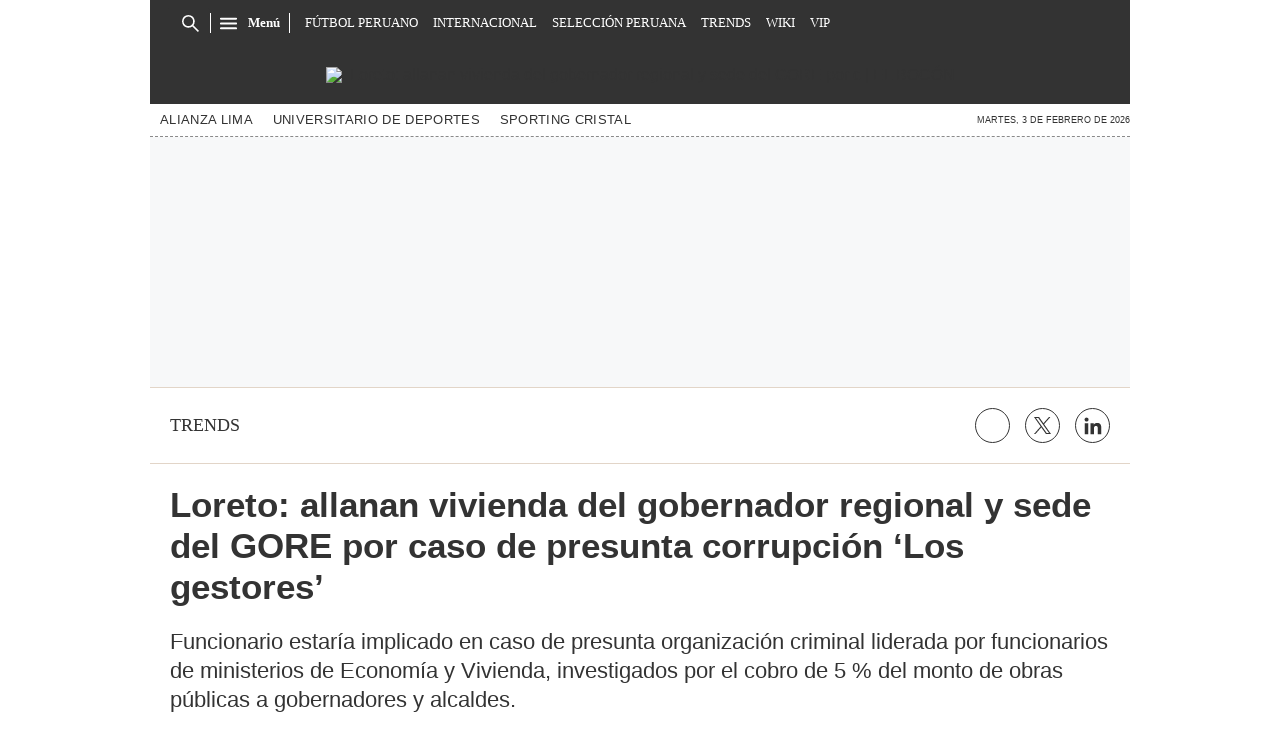

--- FILE ---
content_type: text/html; charset=utf-8
request_url: https://elcomercio-elbocon-prod.cdn.arcpublishing.com/trends/loreto-allanan-vivienda-del-gobernador-regional-y-sede-del-gore-por-caso-de-presunta-corrupcion-los-gestores-nndc-noticia/
body_size: 27194
content:
<!DOCTYPE html><html itemscope="" itemType="http://schema.org/WebPage" lang="es"><head><meta charSet="utf-8"/><meta http-equiv="X-UA-Compatible" content="IE=edge"/><meta name="viewport" content="width=device-width, initial-scale=1"/><meta name="lang" content="es"/><meta name="deployment" content="4426"/><meta name="resource-type" content="document"/><meta content="global" name="distribution"/><meta name="robots" content="index,follow, max-image-preview:large"/><meta name="googlebot" content="index, follow"/><link rel="amphtml" href="https://elbocon.pe/trends/loreto-allanan-vivienda-del-gobernador-regional-y-sede-del-gore-por-caso-de-presunta-corrupcion-los-gestores-nndc-noticia/?outputType=amp"/><title>Loreto: allanan vivienda del gobernador regional y sede del GORE por caso de presunta corrupción ‘Los gestores’ | nndc | TRENDS | EL BOCÓN</title><link rel="preconnect" href="//cdnc.elbocon.pe"/><link rel="dns-prefetch" href="//cdnc.elbocon.pe"/><link rel="preconnect" href="//cdna.elbocon.pe"/><link rel="dns-prefetch" href="//cdna.elbocon.pe"/><link rel="preload" href="https://cdna.elbocon.pe/resources/dist/elbocon/fonts/TitilliumWeb-Bold.woff2" as="font" type="font/woff2"/><link rel="preload" href="https://cdna.elbocon.pe/resources/dist/elbocon/fonts/Roboto-Slab.woff2" as="font" type="font/woff2"/><link rel="preload" href="https://cdna.elbocon.pe/resources/dist/elbocon/fonts/TitilliumWeb-Regular.woff2" as="font" type="font/woff2"/><link rel="preload" href="https://cdna.elcomercio.pe/resources/dist/elcomercio/fonts/Lato-Regular.woff2" as="font" type="font/woff2"/><link rel="preconnect" href="//www.googletagmanager.com/"/><link rel="dns-prefetch" href="//www.googletagmanager.com/"/><link rel="preconnect" href="//www.google-analytics.com"/><link rel="dns-prefetch" href="//www.google-analytics.com"/><link rel="dns-prefetch" href="//fonts.gstatic.com"/><link rel="dns-prefetch" href="//fonts.googleapis.com"/><link rel="dns-prefetch" href="//www.facebook.com/"/><link rel="dns-prefetch" href="//connect.facebook.net/"/><link rel="dns-prefetch" href="//acdn.adnxs.com/"/><script>"undefined"!=typeof window&&(window.requestIdle=window.requestIdleCallback||function(e){var n=Date.now();return setTimeout(function(){e({didTimeout:!1,timeRemaining:function(){return Math.max(0,50-(Date.now()-n))}})},1)},window.addPrefetch=function(e,n,t){var i=document.createElement("link");i.rel=e,i.href=n,t&&(i.as=t),i.crossOrigin="true",document.head.append(i)});</script><script defer="" src="https://d2dvq461rdwooi.cloudfront.net/elbocon/interna/spaces.js?2026-02-03"></script><script defer="" src="https://d1r08wok4169a5.cloudfront.net/ads/elbocon/arcads.js?2026-02-03"></script><script type="text/javascript">"use strict";window.lazier=function(e,t){var o,n=arguments.length<=2||void 0===arguments[2]?"0px 0px 100px 0px":arguments[2],a=function(e,o){e.forEach(function(e){var n=e.isIntersecting,a=e.target;n&&(t(a),o.unobserve(a))})};"IntersectionObserver"in window&&(o={rootMargin:n},e.forEach(function(e){new IntersectionObserver(a,o).observe(e)}))},window.isMobiles=/iPad|iPhone|iPod|android|webOS|Windows Phone/i.test(navigator.userAgent),window.mobile=window.isMobiles?"mobile":"desktop";var userPaywall=function(){var e="no";if(window.localStorage&&window.localStorage.hasOwnProperty("ArcId.USER_INFO")&&"{}"!==window.localStorage.getItem("ArcId.USER_INFO")){var t=JSON.parse(window.localStorage.getItem("ArcId.USER_INFO")).uuid,o=JSON.parse(window.localStorage.getItem("ArcP")||"{}")[t];o&&o.sub.p.length&&(e="si")}else e="no";return e},userPaywallStat=userPaywall(),getTmpAd=function(){return(window.location.search.match(/tmp_ad=([^&]*)/)||[])[1]||""},getTarget=function(){return{contenido:"metered",publisher:"elbocon",seccion:section,categoria:subsection,fuente:"WEB",tipoplantilla:"post",phatname:"https://elbocon.pe/trends/loreto-allanan-vivienda-del-gobernador-regional-y-sede-del-gore-por-caso-de-presunta-corrupcion-los-gestores-nndc-noticia/?outputType=lite",tags:"loreto,gobernadorregionaldeloreto,organizacioncriminal",ab_test:"",paywall:userPaywallStat,tmp_ad:getTmpAd()}};window.googletag=window.googletag||{cmd:[]};window.adsCollection=window.adsCollection||[];</script><script async="" src="https://securepubads.g.doubleclick.net/tag/js/gpt.js"></script><link rel="shortcut icon" type="image/png" href="https://cdna.elbocon.pe/resources/dist/elbocon/images/favicon.png?d=112"/><link rel="apple-touch-icon" href="https://cdna.elbocon.pe/resources/dist/elbocon/images/apple-touch-icon.png?d=1"/><link rel="apple-touch-icon" sizes="76x76" href="https://cdna.elbocon.pe/resources/dist/elbocon/images/apple-touch-icon-76x76.png?d=1"/><link rel="apple-touch-icon" sizes="120x120" href="https://cdna.elbocon.pe/resources/dist/elbocon/images/apple-touch-icon-120x120.png?d=1"/><link rel="apple-touch-icon" sizes="144x144" href="https://cdna.elbocon.pe/resources/dist/elbocon/images/apple-touch-icon-144x144.png?d=1"/><link rel="apple-touch-icon" sizes="152x152" href="https://cdna.elbocon.pe/resources/dist/elbocon/images/apple-touch-icon-152x152.png?d=1"/><link rel="apple-touch-icon" sizes="180x180" href="https://cdna.elbocon.pe/resources/dist/elbocon/images/apple-touch-icon-180x180.png?d=1"/><link rel="canonical" href="https://elbocon.pe/trends/loreto-allanan-vivienda-del-gobernador-regional-y-sede-del-gore-por-caso-de-presunta-corrupcion-los-gestores-nndc-noticia/"/><meta name="theme-color" content="#444444"/><meta name="msapplication-TileColor" content="#444444"/><meta name="apple-mobile-web-app-title" content="El Bocón"/><meta name="application-name" content="El Bocón"/><script type="application/ld+json">{"@context" : "http://schema.org", "@type" : "Organization", "name" : "El Bocón", "url" : "https://elbocon.pe/", "logo": "https://cdna.elbocon.pe/resources/dist/elbocon/images/logo-elbocon.jpg?d=1",  "sameAs" : [ "https://www.linkedin.com/company/diario-el-bocon/","https://www.facebook.com/DiarioElBocon","https://twitter.com/elbocononline" ] }</script><meta name="description" lang="es" content="La Policía Nacional y el Ministerio Público allanan este miércoles varios inmuebles, entre ellos las sedes de los ministerios de Economía y Finanzas (MEF), y de Vivienda, Construcción y Saneamiento (MVCS), como parte de un megaoperativo para desarticular una presunta organización criminal integrada por funcionarios públicos de ambos ministerios, así como alcaldes y gobernadores regionales. Entre estos, el gobernador de Loreto Elisbán Ochoa Sosa y el alcalde provincial de Maynas, Ossio Rojas."/><meta property="og:site_name" content="El Bocón"/><meta property="og:locale" content="es_PE"/><meta property="fb:app_id" content="1667917060088448"/><meta property="og:title" content="Loreto: allanan vivienda del gobernador regional y sede del GORE por caso de presunta corrupción ‘Los gestores’ "/><meta property="og:description" content="Funcionario estaría implicado en caso de presunta organización criminal liderada por funcionarios de ministerios de Economía y Vivienda, investigados por el cobro de 5 % del monto de obras públicas a gobernadores y alcaldes."/><meta property="og:image" content="https://elbocon.pe/resizer/LkrIB3J_6p7pjh0jBQtmHEyTm2o=/980x528/smart/filters:format(jpeg):quality(75)/cloudfront-us-east-1.images.arcpublishing.com/elcomercio/IUIBH2DS6BFCNM45WAMPNWGKYA.jpg"/><link rel="preload" as="image" href="https://elbocon.pe/resizer/F535Tgep9jVnobpgi_J3k_p1fPg=/600x338/smart/filters:format(jpeg):quality(75)/cloudfront-us-east-1.images.arcpublishing.com/elcomercio/IUIBH2DS6BFCNM45WAMPNWGKYA.jpg"/><meta property="og:image:secure_url" content="https://elbocon.pe/resizer/LkrIB3J_6p7pjh0jBQtmHEyTm2o=/980x528/smart/filters:format(jpeg):quality(75)/cloudfront-us-east-1.images.arcpublishing.com/elcomercio/IUIBH2DS6BFCNM45WAMPNWGKYA.jpg"/><meta property="og:image:width" content="980"/><meta property="og:image:height" content="528"/><meta property="og:image:type" content="image/jpeg"/><meta property="og:video" content="https://content.jwplatform.com/videos/x93HLN5N-AoJUfW3e.mp4"/><meta property="og:video:secure_url" content="https://content.jwplatform.com/videos/x93HLN5N-AoJUfW3e.mp4"/><meta property="og:video:width" content="980"/><meta property="og:video:height" content="528"/><meta property="og:video:stream:content_type" content="video/mp4"/><meta property="og:video:type" content="video/mp4"/><meta property="og:url" content="https://elbocon.pe/trends/loreto-allanan-vivienda-del-gobernador-regional-y-sede-del-gore-por-caso-de-presunta-corrupcion-los-gestores-nndc-noticia/"/><meta property="og:type" content="article"/><meta name="twitter:card" content="summary_large_image"/><meta name="twitter:site" content="elbocononline"/><meta name="twitter:title" content="Loreto: allanan vivienda del gobernador regional y sede del GORE por caso de presunta corrupción ‘Los gestores’ "/><meta name="twitter:image" content="https://elbocon.pe/resizer/LkrIB3J_6p7pjh0jBQtmHEyTm2o=/980x528/smart/filters:format(jpeg):quality(75)/cloudfront-us-east-1.images.arcpublishing.com/elcomercio/IUIBH2DS6BFCNM45WAMPNWGKYA.jpg"/><meta name="twitter:description" content="La Policía Nacional y el Ministerio Público allanan este miércoles varios inmuebles, entre ellos las sedes de los ministerios de Economía y Finanzas (MEF), y de Vivienda, Construcción y Saneamiento (MVCS), como parte de un megaoperativo para desarticular una presunta organización criminal integrada por funcionarios públicos de ambos ministerios, así como alcaldes y gobernadores regionales. Entre estos, el gobernador de Loreto Elisbán Ochoa Sosa y el alcalde provincial de Maynas, Ossio Rojas."/><meta name="twitter:creator" content="elbocononline"/><meta property="mrf:tags" content="notaContenido:tcs"/><meta property="mrf:tags" content="notaPaywall:metered"/><meta property="mrf:tags" content="notaGenero:info"/><meta name="data-article-id" content="X243EGRYUREAXCRXUZF6SSH7EM"/><meta property="article:publisher" content="https://www.facebook.com/DiarioElBocon"/><meta name="author" content="Redacción El Bocón"/><meta name="bi3dPubDate" content="2021-12-01T11:44:36-05:00"/><meta name="story_s3" content="X243EGRYUREAXCRXUZF6SSH7EM"/><meta name="bi3dArtId" content="639992"/><meta name="bi3dSection" content="Trends"/><meta name="bi3dArtTitle" content="Loreto: allanan vivienda del gobernador regional y sede del GORE por caso de presunta corrupción ‘Los gestores’ "/><meta name="cXenseParse:per-categories" content="Trends"/><meta name="cXenseParse:wgu-categories" content="Trends"/><meta name="etiquetas" content="Loreto, gobernador regional de Loreto, organización criminal"/><meta name="content-type" content="story"/><meta name="section-id" content="/trends"/><meta name="keywords" content="Loreto, Los gestores, organización criminal, gobernador regional de Loreto"/><meta property="article:published_time" content="2021-12-01T11:44:36-05:00"/><meta property="article:modified_time" content="2021-12-01T16:44:36.018Z"/><meta property="article:author" content="Redacción El Bocón"/><meta property="article:section" content="Trends"/><meta property="article:content_tier" content="metered"/><meta property="article:tag" content="Loreto"/><meta property="article:tag" content="gobernador regional de Loreto"/><meta property="article:tag" content="organización criminal"/><script type="application/ld+json">{"@context":"http://schema.org","@type":"ReportageNewsArticle","datePublished":"2021-12-01T11:44:36-05:00", "dateModified":"2021-12-01T11:44:36-05:00",  "backstory":"",   "dateline": "2021-12-01T11:44:36-05:00 ", "headline":"Loreto: allanan vivienda del gobernador regional y sede del GORE por caso de presunta corrupción ‘Los gestores’ ", "url":"https://elbocon.pe/trends/loreto-allanan-vivienda-del-gobernador-regional-y-sede-del-gore-por-caso-de-presunta-corrupcion-los-gestores-nndc-noticia/" ,"alternativeHeadline":"Loreto: allanan vivienda del gobernador regional y sede del GORE por caso de presunta corrupción ‘Los gestores’ | nndc","description":"La Policía Nacional y el Ministerio Público allanan este miércoles varios inmuebles, entre ellos las sedes de los ministerios de Economía y Finanzas (MEF), y de Vivienda, Construcción y Saneamiento (MVCS), como parte de un megaoperativo para desarticular una presunta organización criminal integrada por funcionarios públicos de ambos ministerios, así como alcaldes y gobernadores regionales. Entre estos, el gobernador de Loreto Elisbán Ochoa Sosa y el alcalde provincial de Maynas, Ossio Rojas.", "articleBody":"La Policía Nacional y el Ministerio Público allanan este miércoles varios inmuebles, entre ellos las sedes de los ministerios de Economía y Finanzas (MEF), y de Vivienda, Construcción y Saneamiento (MVCS), como parte de un megaoperativo para desarticular una presunta organización criminal integrada por funcionarios públicos de ambos ministerios, así como alcaldes y gobernadores regionales. Entre estos, el gobernador de Loreto Elisbán Ochoa Sosa y el alcalde provincial de Maynas, Ossio Rojas. Según las primeras informaciones, se trata de una red criminal denominada ‘Los gestores’, que estaría formada por funcionarios de ambos ministerios que presuntamente cobraban a los alcaldes y gobernadores regionales el 5 % del monto de los proyectos de obras públicas que se aprobaban. La fiscalía investiga a unas 23 personas y entre los implicados, por presuntos delitos de corrupción, figuran el gobernador de Loreto Elisbán Ochoa Sosa y el alcalde provincial de Maynas, Ossio Rojas. De acuerdo a Canal N, la policía y fiscalía llegaron a la vivienda del gobernador regional de Loreto Elisbán Ochoa Sosa. Se desconoce actualmente su paradero, aunque en los exteriores de su inmueble estaba estacionado su vehículo, según reportó el canal. Agentes policiales indicaron a la prensa que la sede del gobierno regional también se encuentra acordonada por efectivos policiales mientras se realizan las diligencias.  ",  "mainEntityOfPage":{   "@type":"WebPage",  "@id":"https://elbocon.pe/trends/loreto-allanan-vivienda-del-gobernador-regional-y-sede-del-gore-por-caso-de-presunta-corrupcion-los-gestores-nndc-noticia/"     },     "image": [{"@type":"ImageObject","url":"https://elbocon.pe/resizer/75_6t3sYr6zzw1sqftESLw54vAY=/1200x675/smart/filters:format(jpeg):quality(75)/cloudfront-us-east-1.images.arcpublishing.com/elcomercio/IUIBH2DS6BFCNM45WAMPNWGKYA.jpg","description":"Se desconoce si el gobernador regional de Loreto se encontraba en su vivienda al momento de la diligencia. (Captura video Canal N)","height":675,"width":1200 },{"@type":"ImageObject","url":"https://elbocon.pe/resizer/Y1pxwHtUCBUhutGZvhZhJbWej-M=/1200x900/smart/filters:format(jpeg):quality(75)/cloudfront-us-east-1.images.arcpublishing.com/elcomercio/IUIBH2DS6BFCNM45WAMPNWGKYA.jpg","description":"Se desconoce si el gobernador regional de Loreto se encontraba en su vivienda al momento de la diligencia. (Captura video Canal N)","height":900,"width":1200 },{"@type":"ImageObject","url":"https://elbocon.pe/resizer/63mZXIj3ITLjbcmgBpclTWs57jQ=/1200x1200/smart/filters:format(jpeg):quality(75)/cloudfront-us-east-1.images.arcpublishing.com/elcomercio/IUIBH2DS6BFCNM45WAMPNWGKYA.jpg","description":"Se desconoce si el gobernador regional de Loreto se encontraba en su vivienda al momento de la diligencia. (Captura video Canal N)","height":1200,"width":1200 }],      "video":[ { "@type":"VideoObject","name":"C08-megaoperativo-iquitos", "thumbnailUrl":["https://elbocon.pe/resizer/v2/https%253A%252F%252Fcdn.jwplayer.com%252Fv2%252Fmedia%252Fx93HLN5N%252Fposter.jpg?auth=84ee1b64f1d28a6ccefab9524b350f65ae83c1af18ca2af7791825cf05456194&width=1200&height=1200&quality=75&smart=true", "https://elbocon.pe/resizer/v2/https%253A%252F%252Fcdn.jwplayer.com%252Fv2%252Fmedia%252Fx93HLN5N%252Fposter.jpg?auth=84ee1b64f1d28a6ccefab9524b350f65ae83c1af18ca2af7791825cf05456194&width=1200&height=900&quality=75&smart=true", "https://elbocon.pe/resizer/v2/https%253A%252F%252Fcdn.jwplayer.com%252Fv2%252Fmedia%252Fx93HLN5N%252Fposter.jpg?auth=84ee1b64f1d28a6ccefab9524b350f65ae83c1af18ca2af7791825cf05456194&width=1200&height=675&quality=75&smart=true"],"description":"C08-megaoperativo-iquitos","contentUrl":"https://content.jwplatform.com/videos/x93HLN5N-AoJUfW3e.mp4","uploadDate":"2021-12-01T11:44:36-05:00","duration":"PT00H02M49S"} ], "author": {"@context": "http://schema.org/","@type":"Person","name":"Redacción El Bocón","url": "https://elbocon.pe/autor/redaccion-el-bocon/","image":"https://elbocon.pe/resizer/v2/https%3A%2F%2Fcdna.elbocon.pe%2Fresources%2Fdist%2Felbocon%2Fimages%2Fauthor.png%3Fd%3D1?auth=de3d49f3b55f99cf2558e4760b578a182c8950a2483c635d2b2078f8d3ee240f&width=300&height=300&quality=75&smart=true","contactPoint":{"@type":"ContactPoint","contactType":"Journalist","email":""},"email":"","jobTitle":"Redacción El Bocón"},"publisher":{"@type":"Organization","name":"El Bocón","logo":{"@type":"ImageObject","url":"https://cdna.elbocon.pe/resources/dist/elbocon/images/logo-amp.png?d=1","height":60, "width":246 } },  "keywords":["Loreto","Los gestores","organización criminal","gobernador regional de Loreto"] }</script><script type="application/ld+json">{"@context":"https://schema.org","@type":"ItemList","itemListElement":[{"@type":"ListItem","position":1,"url":"https://elbocon.pe/trends/cantante-danny-style-se-impone-con-su-cumbia-urbana-noticia/" },{"@type":"ListItem","position":2,"url":"https://elbocon.pe/trends/chico-reality-celebra-el-exito-de-su-constructora-inmobiliaria-noticia/" },{"@type":"ListItem","position":3,"url":"https://elbocon.pe/trends/matucana-camion-cisterna-que-transportaba-nitrato-de-amonio-se-volco-en-el-rio-rimac-rmmn-noticia/" },{"@type":"ListItem","position":4,"url":"https://elbocon.pe/trends/sicarios-matan-a-balazos-a-conductor-de-mototaxi-en-san-juan-de-lurigancho-rmmn-noticia/" }]}</script><script type="application/ld+json">{"@context":"https://schema.org","@type":"BreadcrumbList","itemListElement":[{"@type":"ListItem","position":1,"name":"El Bocón","item":"https://elbocon.pe" },{"@type":"ListItem","position":2,"name":"Trends","item":"https://elbocon.pe/trends/" }] }</script><script type="text/javascript">var type_space = 'nota1'; var site = 'boc'; var type_template = 'nota'; var section = 'trends'; var subsection = 'loretoallanan-vivienda-del-gobernador-regional-y-sede-del-gore-por-caso-de-presunta-corrupcion-los-gestores-nndc-noticia'; var path_name = '/trends/loreto-allanan-vivienda-del-gobernador-regional-y-sede-del-gore-por-caso-de-presunta-corrupcion-los-gestores-nndc-noticia/';  var tipo_nota = 'imagen';   var id_nota = 'X243EGRYUREAXCRXUZF6SSH7EM';  var content_paywall = 'false';  var nucleo_origen = 'nc'; var format_origen = 'tfg';var content_origen = 'tcs'; var gender_origen = 'info';var audiencia_nicho = ''; window.dataLayer = window.dataLayer || [];window.dataLayer.push({ 'seccion': 'trends','subseccion': 'sin-definir','tipo_nota' : 'imagen', 'id_nota' : 'X243EGRYUREAXCRXUZF6SSH7EM','tag1': 'loreto','tag2': 'gobernador-regional-de-loreto','premium' : 'false','autor' : 'redaccion-el-bocon' , 'nucleo_ID' : 'nc', 'tipo_formato' : 'tfg','tipo_contenido' : 'tcs','genero' : 'info','nota_publicacion':'2021-12-01T11:44:36'});
    
    </script><style>@font-face {font-family: fallback-local; src: local(Arial); ascent-override: 125%; descent-override: 25%; line-gap-override: 0%;}</style><style>*{box-sizing:border-box;outline-color:red}html{color:#333;font-family:Titillium Web,sans-serif;font-size:13px;scroll-behavior:smooth}a,abbr,acronym,address,applet,article,aside,audio,b,big,blockquote,body,canvas,center,cite,code,dd,del,details,dfn,div,dl,dt,em,embed,fieldset,figcaption,figure,footer,form,h1,h2,h3,h4,h5,h6,header,hgroup,html,i,iframe,img,ins,kbd,label,legend,li,mark,menu,nav,object,ol,output,p,pre,q,ruby,s,samp,section,small,span,strike,strong,sub,summary,sup,table,tbody,td,tfoot,th,thead,time,tr,tt,u,ul,var,video{border:0;margin:0;padding:0;vertical-align:baseline}article,aside,details,figcaption,figure,footer,header,hgroup,menu,nav,section{display:block}body{line-height:1}ol,ul{list-style:none}blockquote,q{quotes:none}[role=button],[type=button],[type=checkbox],[type=radio],[type=submit],a,button,select{cursor:pointer}a{color:#333;text-decoration:none}a:hover{text-decoration:underline}blockquote:after,blockquote:before,q:after,q:before{content:"";content:none}table{border-collapse:collapse;border-spacing:0}[type=search]{padding:0}input[type=search],input[type=search]::-webkit-search-cancel-button,input[type=search]::-webkit-search-decoration,input[type=search]::-webkit-search-results-button,input[type=search]::-webkit-search-results-decoration{-webkit-appearance:none;border:none}button{background-color:transparent;border-style:none;color:#333;font-family:inherit}address{font-style:normal}select{-moz-appearance:none;-webkit-appearance:none;appearance:none;border:0}h1,h2,h3,h4,h5,h6{font-weight:400}footer{content-visibility:auto;contain-intrinsic-size:400px}.jwplayer-lazy{align-items:center;background-color:#000;display:flex;height:347px;justify-content:center}.jwplayer-lazy .lazy{height:100%}.jwplayer-lazy-icon-play{-webkit-animation-name:c;-webkit-animation-duration:2s;-webkit-animation-iteration-count:infinite;animation-duration:2s;animation-iteration-count:infinite;animation-name:c;border:10px solid #eee;border-radius:50%;border-top-color:#666;height:70px;position:absolute;width:70px}@-webkit-keyframes a{0%{transform:rotate(2)}to{transform:rotate(2deg)}}@keyframes a{0%{transform:rotate(2)}to{transform:rotate(2deg)}}@-webkit-keyframes b{0%{transform:rotate(3deg)}to{transform:rotate(3deg)}}@keyframes b{0%{transform:rotate(3deg)}to{transform:rotate(3deg)}}@-webkit-keyframes c{0%{transform:rotate(0deg)}to{transform:rotate(1turn)}}@keyframes c{0%{transform:rotate(0deg)}to{transform:rotate(1turn)}}.f{display:flex}.f-center{justify-content:center}.alg-center,.f-center{align-items:center}.just-center{justify-content:center}.just-between{justify-content:space-between}.f-col{flex-direction:column}.w-full{width:100%}.h-full{height:100%}.pos-rel{position:relative}.pos-abs{position:absolute}.oflow-h{overflow:hidden}.premium__wrapper.flex.hidden{display:none}.st-sidebar__content{background:#fff}.st-iframe{content-visibility:auto;contain-intrinsic-size:5000px}html{font-size:15px}.story-gallery-slider{background-color:#262627;max-width:100vw}.story-gallery-slider__content{transition:transform .4s ease}.story-gallery-slider__item{-webkit-user-select:none;-moz-user-select:none;-ms-user-select:none;pointer-events:none;user-select:none;width:280px}.story-gallery-slider__img{-o-object-fit:cover;height:240px;object-fit:cover}.story-gallery-slider__body{overflow:hidden;position:relative}.story-gallery-slider__quantity{font-size:12px;font-weight:700;letter-spacing:3px;margin-right:10px}.story-gallery-slider__arrows{align-items:center;height:200px;justify-content:center;outline:0;position:absolute;top:0;width:auto}.story-gallery-slider__arrows--left,.story-gallery-slider__arrows--right{background-color:#333;padding:15px 4px}.story-gallery-slider__arrows--left svg,.story-gallery-slider__arrows--right svg{fill:#fff}.story-gallery-slider__arrows--left{border-bottom-right-radius:10px;border-top-right-radius:10px}.story-gallery-slider__arrows--right{border-bottom-left-radius:10px;border-top-left-radius:10px}.story-gallery-slider__caption{align-items:center;background-color:#fff;border-bottom:1px dotted #333;display:flex;flex-direction:row-reverse;height:60px;justify-content:space-between;padding:20px 10px 10px;width:100%}.story-gallery-slider__figure{position:relative}.story-gallery-slider__right{right:0}.most-read__item{border-bottom:1px solid #ddd;padding-bottom:20px;padding-top:20px}.uppercase{text-transform:uppercase}.hidden-label{font-size:0;height:0;overflow:hidden;width:0}[id^=gpt_]{align-items:center;display:flex;height:auto;justify-content:center}.menu{transform:translateX(-100vw);width:0}#gpt_top{height:auto;min-height:50px}.content_gpt_top_ads{background-color:#f7f8f9;display:flex;height:100px;justify-content:center;margin:auto;overflow-x:scroll;width:340px}.content_gpt #gpt_zocalo{height:100px;overflow-x:scroll;width:320px}.minuto_minuto .content_gpt_caja3,.minuto_minuto .content_gpt_caja4,.minuto_minuto .content_gpt_caja5{align-items:center;background-color:#f7f8f9;display:flex;height:290px;justify-content:center;margin:auto;overflow-x:scroll;padding-top:15px;position:relative;width:320px}.minuto_minuto .content_gpt_caja3:before,.minuto_minuto .content_gpt_caja4:before,.minuto_minuto .content_gpt_caja5:before{content:"PUBLICIDAD";font-size:10px;position:absolute;top:10px}.sticky-top{position:sticky!important;top:0;z-index:1}.share-btn{border:1px solid #333;border-radius:50%;height:29px;line-height:0;margin-left:10px;padding:0;width:29px}.share-btn svg{fill:#333;height:15px}.share-btn--stroke{fill:transparent}.share-btn--ws svg{height:35px}.share-btn--copy{fill:#333;color:#333;font-family:Titillium Web,sans-serif;font-weight:700;height:30px;line-height:0;margin-left:10px;padding:0 5px 0 0;text-transform:uppercase}.share-btn--copy svg{margin-right:5px}.share-btn.s-lk svg{height:18px}.nav{background-color:#333;background-image:url(https://cdna.elbocon.pe/resources/dist/elbocon/images/bc-tramado-nav.png);height:46px;max-width:980px;padding:0 15px;z-index:2}.nav__p-logo{display:block;left:50%;top:0;transform:translateX(-50%)}.nav__s-logo{display:none}.nav__story-title{-webkit-box-orient:vertical;-webkit-line-clamp:1;color:#fff;display:none;font-family:Roboto Slab,serif;font-size:14px;font-weight:700;line-height:1.4;margin:auto;padding:0 15px;width:300px}.nav__story-social-network{display:none}.nav__search-box{border-right:1px solid #fff;display:none;height:20px}.nav__sl{height:0;width:0}.nav__i-search{background-color:#333;border-radius:4px;color:#fff;height:30px;outline:none;padding:5px 40px 5px 5px;text-indent:0;transition:width .25s cubic-bezier(.49,.37,.445,.715);width:0;will-change:width}.nav__i-search.active{border:1px solid #fff;padding-left:8px;width:200px}.nav__btn--search{outline:0;padding:6px 10px;position:absolute;right:0;top:0}.nav__btn--search svg{fill:#fff}.nav__list{font-family:Roboto Slab,serif;padding-left:15px;width:1000px}.nav__list-container{display:none;height:46px;max-width:560px;overflow:hidden}.nav__list-item{padding-right:15px}.nav__list-link{color:#fff;font-size:.8rem;text-transform:uppercase}.nav__logo{height:46px}.nav__btn--section{padding-right:10px;position:relative}.nav__btn--section:after{background-color:#fff;content:"";height:20px;position:absolute;right:0;width:1px}.nav__btn--section svg{fill:#fff}.nav__btn--section span{color:#fff;display:none;font:700 .8rem/1 Roboto Slab,serif}.nav__container-right{right:15px;top:5px}.nav__btn-sign{background-color:#fff;border-radius:50%;color:#444;display:flex;font:700 14px/16px Titillium Web,sans-serif;height:34px;justify-content:center;margin:0 4px;width:34px}.nav__btn-sign i{font-style:normal}.nav__btn-sign svg{fill:red;height:18px}.nav__btn-sign span{display:none}.nav.active{background-image:none;height:46px;max-width:980px;position:fixed;position:sticky;top:0;width:100%}.nav.active .nav__list-container,.nav.active .nav__search-box{display:none}.nav.active .nav__story-title{display:-webkit-box}.nav.active .nav__story-social-network{display:block}.nav.active .nav__p-logo{display:none}.nav.active .nav__btn--section svg{fill:#fff}.nav.active .nav__btn--section span{color:#fff}.nav.active .nav__wrapper{justify-content:space-between}.story-header__link{height:23px;line-height:0;margin-right:15px;padding:0;width:23px}.story-content__more-link,.story-header__link{fill:#fff;border:1px solid #fff;border-radius:50%}.story-content__more-link{padding:5px}.header,.nav-sidebar{display:none}.header{background-color:#333;background-image:url(https://cdna.elbocon.pe/resources/dist/elbocon/images/bc-tramado-nav.png);height:58px}.header__logo{height:58px;width:auto}.header__nav{border-bottom:1px dashed #8a8a8a;display:none}.header__tags{-ms-grid-row-align:center;align-self:center;color:#555;font-size:9px;font-weight:700;margin-right:20px;white-space:nowrap}.header__featured{padding-right:20px}.header__item{white-space:nowrap}.header__link{color:#333;font-size:.8rem;letter-spacing:.02rem;padding:10px;text-transform:capitalize}.header__date{-ms-grid-row-align:center;align-self:center;font-size:9px;margin-left:5px;text-transform:uppercase;white-space:nowrap}.sht__title{color:#333;font:700 2.2rem/1.166 Titillium Web,sans-serif;padding:0 20px 20px}.sht__summary{color:#999;font:400 1.1rem/1.33 Roboto Slab,serif;padding:0 20px 20px}.sht__list{list-style-type:disc;padding:0 40px 30px 20px}.sht__list li{color:#000;font-size:19px;line-height:26px;margin-bottom:10px}.sht__list li a{font-weight:700;text-decoration:underline}.sht__link:hover{text-decoration:none}.st-social{align-items:center;border-bottom:1px solid #e2d5c8;border-top:1px solid #e2d5c8;margin:0 0 20px;padding:20px}.st-social__txt{color:#333;font:400 1.1rem/1 Time News Roman;text-transform:uppercase}.st-social__link{text-overflow:ellipsis;white-space:nowrap}.st-social__tooltdiv{display:flex}.st-social__share{display:flex;justify-content:flex-end}.st-social__share .icon{background-image:url(https://cdna.elcomercio.pe/resources/dist/depor/images/group_lite-share.png);background-repeat:no-repeat;display:inline-block}.st-social__share__bg-svgto_facebook{background-position:-98px -10px;height:21px;width:10px}.st-social__share__bg-svgto_facebook_f{background-position:-128px -10px;height:18px;width:11px}.st-social__share__bg-svgto_copy_link{background-position:-10px -10px;height:24px;width:24px}.st-social__share__bg-svgto_x_op{background-position:-10px -54px;height:19px;width:19px}.st-social__share__bg-svgto_x_dark_op{background-position:-54px -10px;height:24px;width:24px}.s-multimedia{font-family:Titillium Web,sans-serif;font-size:13px;letter-spacing:0;padding:0 20px}.s-multimedia__caption{color:red;font:400 .9rem/1 Roboto Slab,serif;padding-bottom:10px;padding-top:10px}.s-multimedia__caption a{color:#306d95}.s-multimedia__audio{padding-top:10px}.s-multimedia__image{-o-object-fit:cover;height:auto;object-fit:cover}.s-multimedia__lL-video,.s-multimedia__p-default{background-color:#000;height:157px}.b-news{justify-content:space-between;margin-top:10px;padding:0 20px}.b-news__close{padding:0 0 0 15px;text-align:right;width:60px}.b-news__close button:focus{outline:0}.b-news__link{color:#444;display:inline-block;font:600 1.3rem/1.33 Roboto Slab,serif;padding:15px 0}.b-news__tag{padding-right:8px;text-transform:uppercase}.b-news__tag,.b-news__title{font-weight:700}.b-news__envivo-border{height:20px;margin-top:2px;opacity:.16;width:20px}.b-news__envivo,.b-news__envivo-border{background-color:#dd0009;border-radius:50%;float:left}.b-news__envivo{height:8px;margin-left:-14px;margin-right:15px;margin-top:8px;width:8px}.b-news--bgcolor-1,.b-news--color-1,.breaking-news--bgcolor-1,.breaking-news--color-1{background-color:#f3da4a}.b-news--bgcolor-2,.b-news--color-2,.breaking-news--bgcolor-2,.breaking-news--color-2{background-color:#ed1c24}.b-news--bgcolor-3,.b-news--color-3,.breaking-news--bgcolor-3,.breaking-news--color-3{background:#ededed 0 0 no-repeat padding-box;border-bottom:1px solid #ddd;border-left:3px solid #000}.breaking-news{color:#fff;display:flex;justify-content:space-between;margin-top:10px;padding:15px 20px}.breaking-news__tag{font-size:1.3rem;padding-right:8px}.breaking-news__link{color:#fff;display:inline;font-size:1.3rem;font-weight:700;line-height:1.3}.breaking-news__btn-close{padding:0 0 0 15px}.b-news__icon,.breaking-news__btn-close>svg{fill:#444;height:24px;width:24px}.lay-foot{contain-intrinsic-size:400px;content-visibility:auto;color:#767676;flex-direction:column;font:400 11px/1.5 Titillium Web,sans-serif;padding:20px}.lay-foot__logo{margin-bottom:20px}.lay-foot__img{display:block;height:33px;margin:0 auto}.lay-foot__item{margin-bottom:10px;padding:0 25px;text-align:center}.lay-foot__legal{align-items:center;flex-direction:column;max-width:700px}.st-sidebar__container{background:#fff;margin:0 auto}.st-sidebar__content{flex-direction:column;margin:20px 0;width:100%}.st-sidebar__main{margin-bottom:20px;width:100%}.st-sidebar__side{width:100%}.h-continuous{background-color:red;height:48px}.h-continuous__img{height:34px}.h-continuous__anchor{background-color:transparent;height:50px;padding-bottom:20px;right:0;transform:rotate(-90deg);width:50px}.h-continuous__svg{fill:#fff}.ad-lateral{display:none;overflow:hidden;width:0}.links-band{border-bottom:1px solid #e1e1e1;border-top:1px solid #e1e1e1;font-family:Titillium Web,sans-serif;font-size:12px;justify-content:start;padding:0 10px}.links-band__txt{font-weight:700}.links-band__link,.links-band__txt{padding:10px 7px;white-space:nowrap}.links-band__link{color:#333}.story-content__gallery-img{-o-object-fit:cover;height:200px;object-fit:cover}.story-contents{margin-bottom:25px;padding:25px 20px 20px}.story-contents__blockquote{font:400 18px/1.33 system-ui,-apple-system,Segoe UI,Roboto,Ubuntu,Cantarell,Noto Sans,sans-serif,serif;margin:40px 0 40px 15px;padding:20px 20px 20px 36px}.story-contents__author{font-family:Titillium Web,sans-serif;font-size:16px;padding-bottom:10px}.story-contents__font-paragraph{font-size:16px;line-height:1.5;padding:10px 0}.story-contents__content{padding:5px 0 40px}.story-contents li{font-family:Titillium Web,sans-serif;font-size:16.9px;line-height:1.5;margin-bottom:20px}.story-contents__caption{font-size:13px;line-height:1.3;margin-bottom:10px;padding:10px 0}.story-contents__image{-o-object-fit:contain;aspect-ratio:var(--aspect-ratio);height:auto;object-fit:contain}.story-content__link-list-figure img{height:64px;width:96px}.st-tags{margin:25px 0;padding:0 20px}.st-tags__title{font:700 11px/18px Titillium Web,sans-serif;font-size:.9rem;padding-bottom:10px}.st-tags__tag,.st-tags__title{display:inline-block}.st-tags__box{flex:1 1}.st-tags__link{display:block;font-size:.9rem;letter-spacing:.28px;margin:0 10px 10px 0;padding:5px 10px}.link-site{margin:20px;padding-top:20px}.link-site__image{height:100px;width:130px}.link-site__pic{display:block;margin-right:10px}.link-site__header{margin-bottom:15px;padding-bottom:10px}.link-site__h-text{font-size:1.3rem}.link-site__subtitle{font-size:.9rem;line-height:18px}.link-site__title-link{display:block;font-size:16px;letter-spacing:.08px;line-height:1.3333;max-height:80px}.link-site__item{margin-bottom:15px;padding-bottom:15px;padding-top:15px}.story-contents__about-author-image{height:64px;width:64px}.error{background-color:#eae9e5;padding:40px 40px 20px;position:relative;text-align:center;width:100%}.error__icon{margin-top:103px}.error__title{color:#3c3c3c;font-family:Titillium Web,sans-serif;font-size:1.1rem;font-weight:700;line-height:1.5;margin-bottom:10px;margin-top:6px}.error__content{color:#3c3c3c;display:inline-block;font-family:Roboto Slab,serif;font-size:.8rem;line-height:1.5;margin:auto;max-width:400px;padding-bottom:15px;padding-top:15px}.error__title-search{color:#3c3c3c;font-family:Titillium Web,sans-serif;font-size:.8rem;font-weight:400;line-height:47px;margin-top:25px}.error__search-box{margin:20px auto;max-width:524px;padding:0 15px;position:relative}.error__link{display:inline-block;font-size:.8rem;font-weight:700;line-height:1.5;padding-bottom:15px;padding-top:15px}.error .search-main-form{position:relative}.error .search-input{background:#fff 0 0 no-repeat padding-box;border:1px solid gray;border-radius:12px;box-shadow:0 8px 16px rgba(0,0,0,.16078);color:#6f6f6f;font-family:Roboto Slab,serif;font-size:.8rem;height:48px;line-height:24px;padding-left:20px;width:100%}.error .search-input.focus-visible{outline:none}.error .search-input:focus-visible{outline:none}.error .search-input__btn{border:2px solid #2b2e34;border-radius:50%;height:15px;position:absolute;right:40px;top:14px;width:15px}.error .search-input__btn:before{display:none}.error .search-input__btn:after{background-color:#2b2e34;border-radius:10px;content:"";display:block;height:4px;left:8px;position:absolute;top:6px;transform:rotate(40deg);transform-origin:-1px 5px;width:12px}.most-read__img{-o-object-fit:cover;object-fit:cover;width:110px}.st-interest__link-img{display:none}@media screen and (min-width:640px){html{font-size:14px;font-size:15px}.story-gallery-slider__quantity{color:#ccc;font-size:15px}.story-gallery-slider__arrows{height:360px}.story-gallery-slider__caption{background:linear-gradient(180deg,transparent,#000 47%,#000 96%);border:none;bottom:0;position:absolute}.share-btn{margin-left:15px}.share-btn--ws{display:none}.share-btn--copy{margin-left:15px}.nav__btn--section span{display:block;margin-left:8px}#icon-whatsapp,.story-content__more-link{display:none}.st-sidebar__container{width:620px}.story-content__gallery-img{height:360px}.link-site__image{height:135px;width:100%}.link-site__pic{margin-bottom:5px;margin-right:0}.link-site__list{flex-direction:row;flex-wrap:wrap;justify-content:space-between}.link-site__title-link{font-size:1rem;max-height:60px}.link-site__item{border-bottom:0;flex-direction:column;max-width:calc(33.33333% - 10px);padding-bottom:0;padding-top:0}.st-interest__link-img{-o-object-fit:cover;display:block;height:72px;object-fit:cover;width:125px}}@media screen and (min-width:1024px){html{font-size:16px}.story-gallery-slider__arrows{height:528px}#gpt_caja1{height:auto;margin-bottom:20px;min-height:250px}#gpt_caja2{top:0}.content_gpt_top_ads{height:250px;overflow:hidden;top:6px;width:100%}.content_gpt_caja1_ads,.content_gpt_caja2_ads,.content_gpt_top_ads{align-items:center;background-color:#f7f8f9;justify-content:center;margin:auto}.content_gpt_caja1_ads,.content_gpt_caja2_ads{display:flex;height:640px;padding-top:25px;position:relative;width:300px}.content_gpt_caja1_ads:before,.content_gpt_caja2_ads:before{content:"PUBLICIDAD";font-size:10px;position:absolute;top:10px}.content_gpt_caja2_ads{position:sticky!important;top:0}.content_gpt #gpt_zocalo{height:90px;width:728px}.share-btn{height:35px;width:35px}.share-btn svg{height:17px}.share-btn.s-lk svg{height:22px}.nav{background-image:none}.nav__p-logo{display:none}.nav__story-title{left:30%;margin:0;position:absolute;width:460px}.nav__story-social-network{padding-right:0}.nav__search-box{display:flex}.nav__list-container{display:block}.nav__btn--section svg{fill:#fff}.nav__btn--section span{color:#fff}.nav__btn-sign{border:1px solid #fff;border-radius:4px;height:auto;min-width:80px;padding:8px 12px;width:auto}.nav__btn-sign i{display:none}.nav__btn-sign span{display:block}.nav.active .nav__s-logo{display:block;left:20%;top:0;transform:translateX(-50%)}.nav.active .nav__btn-sign{display:none}.header,.header__nav{display:flex;max-width:980px}.sht__summary{color:#333}.sht__list li{font-size:20px;line-height:1.5}.s-multimedia__embed{padding:0 20px}.s-multimedia__image--big{height:528px}.s-multimedia__lL-video,.s-multimedia__p-default{height:345px}.lay-foot{flex-direction:row}.lay-foot__logo{margin-bottom:0}.lay-foot__img{height:43px}.lay-foot__item{border-right:1px solid #767676;margin-bottom:0;text-align:left;width:33.33333%}.lay-foot__item:last-child{border:none}.lay-foot__legal{align-items:stretch;flex-direction:row;width:100%}.st-sidebar__container{min-width:980px}.st-sidebar__content{flex-direction:row;flex-wrap:wrap}.st-sidebar__main{margin-bottom:0;padding-right:10px;width:calc(100% - 313px)}.st-sidebar__side{padding-left:10px;width:313px}.st-sidebar__side>[class]{margin-bottom:20px}.h-continuous{height:60px}.h-continuous__img{height:40px}.ad-lateral{display:flex;flex-grow:0;flex-shrink:0;height:-webkit-fit-content;height:-moz-fit-content;height:fit-content;overflow:visible;overflow:initial;position:fixed;top:0;width:160px}.ad-lateral--r{transform:translateX(570px)}.ad-lateral--l{transform:translateX(-570px)}.story-content__gallery-img{height:528px}.st-interest__link-img{height:167px;width:298px}}@media screen and (max-width:1024px){div[role=main]{pointer-events:auto}}@media screen and (max-width:639px){.jwplayer-lazy{height:180px}.jwplayer-lazy a{-webkit-animation-name:a;-webkit-animation-timing-function:b;animation-name:a;animation-timing-function:b}.content_gpt_caja3,.content_gpt_caja4,.content_gpt_caja5,.content_gpt_inline{align-items:center;background-color:#f7f8f9;display:flex;height:330px;justify-content:center;margin:auto;max-width:320px;overflow-x:scroll;padding-top:15px;position:relative;width:auto}.content_gpt_caja3:before,.content_gpt_caja4:before,.content_gpt_caja5:before,.content_gpt_inline:before{content:"PUBLICIDAD";font-size:10px;position:absolute;top:10px}#gpt_zocalo{height:100px;overflow-x:scroll;width:320px}.story-header__link{margin:0}.story-header__item{margin-bottom:10px}.story-header__item:last-child{margin-bottom:0}.story-header__list{background-color:#fff;box-shadow:-1px 7px 11px rgba(0,0,0,.3);display:none;flex-direction:column;padding:10px;position:absolute;right:-10px;top:30px;width:auto;z-index:1}.story-header__list.active{display:flex}.story-header__list.active .story-header__link{fill:#333;border:1px solid #333}.st-social__tooltdiv{display:block}.b-news__envivo,.b-news__envivo-border,.st-social .st-social__share{display:none}.error__icon{height:79px;width:79px}.error__title{margin-top:14px}.error__content{margin-top:4px;max-width:296px}.error__title-search{font-size:.6rem;line-height:28px;margin:34px auto auto;max-width:294px}}@media print{[id^=gpt_]{display:none}.story-content__gallery-img{width:815px}}
</style><script>(function(w,d,s,l,i){w[l]=w[l]||[]
    w[l].push({'gtm.start':new Date().getTime(),event:'gtm.js',}); var f=d.getElementsByTagName(s)[0],j=d.createElement(s),dl=l!='dataLayer'?'&l='+l:''; j.async=!0;    j.src='https://www.googletagmanager.com/gtm.js?id='+i+dl; f.parentNode.insertBefore(j,f)})(window,document,'script','dataLayer','GTM-WB49SJD')</script><script defer="" src="https://d1r08wok4169a5.cloudfront.net/gpt-ad/elbocon/public/js/main.min-prebid.js?v=2026-02-03" id="mainmin"></script>
<script>(window.BOOMR_mq=window.BOOMR_mq||[]).push(["addVar",{"rua.upush":"false","rua.cpush":"false","rua.upre":"false","rua.cpre":"false","rua.uprl":"false","rua.cprl":"false","rua.cprf":"false","rua.trans":"","rua.cook":"false","rua.ims":"false","rua.ufprl":"false","rua.cfprl":"false","rua.isuxp":"false","rua.texp":"norulematch","rua.ceh":"false","rua.ueh":"false","rua.ieh.st":"0"}]);</script>
                              <script>!function(e){var n="https://s.go-mpulse.net/boomerang/";if("False"=="True")e.BOOMR_config=e.BOOMR_config||{},e.BOOMR_config.PageParams=e.BOOMR_config.PageParams||{},e.BOOMR_config.PageParams.pci=!0,n="https://s2.go-mpulse.net/boomerang/";if(window.BOOMR_API_key="8MGTW-TZSZZ-A2X44-WNN52-GV89E",function(){function e(){if(!o){var e=document.createElement("script");e.id="boomr-scr-as",e.src=window.BOOMR.url,e.async=!0,i.parentNode.appendChild(e),o=!0}}function t(e){o=!0;var n,t,a,r,d=document,O=window;if(window.BOOMR.snippetMethod=e?"if":"i",t=function(e,n){var t=d.createElement("script");t.id=n||"boomr-if-as",t.src=window.BOOMR.url,BOOMR_lstart=(new Date).getTime(),e=e||d.body,e.appendChild(t)},!window.addEventListener&&window.attachEvent&&navigator.userAgent.match(/MSIE [67]\./))return window.BOOMR.snippetMethod="s",void t(i.parentNode,"boomr-async");a=document.createElement("IFRAME"),a.src="about:blank",a.title="",a.role="presentation",a.loading="eager",r=(a.frameElement||a).style,r.width=0,r.height=0,r.border=0,r.display="none",i.parentNode.appendChild(a);try{O=a.contentWindow,d=O.document.open()}catch(_){n=document.domain,a.src="javascript:var d=document.open();d.domain='"+n+"';void(0);",O=a.contentWindow,d=O.document.open()}if(n)d._boomrl=function(){this.domain=n,t()},d.write("<bo"+"dy onload='document._boomrl();'>");else if(O._boomrl=function(){t()},O.addEventListener)O.addEventListener("load",O._boomrl,!1);else if(O.attachEvent)O.attachEvent("onload",O._boomrl);d.close()}function a(e){window.BOOMR_onload=e&&e.timeStamp||(new Date).getTime()}if(!window.BOOMR||!window.BOOMR.version&&!window.BOOMR.snippetExecuted){window.BOOMR=window.BOOMR||{},window.BOOMR.snippetStart=(new Date).getTime(),window.BOOMR.snippetExecuted=!0,window.BOOMR.snippetVersion=12,window.BOOMR.url=n+"8MGTW-TZSZZ-A2X44-WNN52-GV89E";var i=document.currentScript||document.getElementsByTagName("script")[0],o=!1,r=document.createElement("link");if(r.relList&&"function"==typeof r.relList.supports&&r.relList.supports("preload")&&"as"in r)window.BOOMR.snippetMethod="p",r.href=window.BOOMR.url,r.rel="preload",r.as="script",r.addEventListener("load",e),r.addEventListener("error",function(){t(!0)}),setTimeout(function(){if(!o)t(!0)},3e3),BOOMR_lstart=(new Date).getTime(),i.parentNode.appendChild(r);else t(!1);if(window.addEventListener)window.addEventListener("load",a,!1);else if(window.attachEvent)window.attachEvent("onload",a)}}(),"".length>0)if(e&&"performance"in e&&e.performance&&"function"==typeof e.performance.setResourceTimingBufferSize)e.performance.setResourceTimingBufferSize();!function(){if(BOOMR=e.BOOMR||{},BOOMR.plugins=BOOMR.plugins||{},!BOOMR.plugins.AK){var n=""=="true"?1:0,t="",a="amjr57qxgqvi22mcnwva-f-9f7efc6fa-clientnsv4-s.akamaihd.net",i="false"=="true"?2:1,o={"ak.v":"39","ak.cp":"850268","ak.ai":parseInt("543272",10),"ak.ol":"0","ak.cr":8,"ak.ipv":4,"ak.proto":"h2","ak.rid":"6135b9b","ak.r":42312,"ak.a2":n,"ak.m":"a","ak.n":"essl","ak.bpcip":"3.19.30.0","ak.cport":58154,"ak.gh":"23.52.41.156","ak.quicv":"","ak.tlsv":"tls1.3","ak.0rtt":"","ak.0rtt.ed":"","ak.csrc":"-","ak.acc":"","ak.t":"1770155434","ak.ak":"hOBiQwZUYzCg5VSAfCLimQ==nLaC4kVUzmdiVnGUT+2xHILCcDt4HRSVwR4nInZir3WcJmutlyk6daQW6uiZ4OabfXyRGuIGQFA8r9S9BRu6+jJ8cTwCPUCeteE5jD3m3+GM2scFoohqS4wNSVQzRXNGSixXI3OSpinHzpB8JG9uTyDQL35EQOwhbM4/hsP3DSBfj+Wymf8S4sHRQlE0d5LqUOJT4ijLvkzULGhHcmhsQaO0fF2fxpu/Q+jb3F9D8DQFuSJJc7Cl8f2hFjkaRaMYR1efTFk/mo3oA6TNrcCTk/8LE0fTOP0stUE0+lf8X0lNKcuhiNZCpii8YN4eAwNszAsyPA+Q/WidsRHcSrJDklfNXJNnIamx39Utpy39DMull/a66arva8txMDqPLi8WfqfsMAhH/xKyb0m2LG6elNVwtpe7+SrPDxPXgM0DE6k=","ak.pv":"54","ak.dpoabenc":"","ak.tf":i};if(""!==t)o["ak.ruds"]=t;var r={i:!1,av:function(n){var t="http.initiator";if(n&&(!n[t]||"spa_hard"===n[t]))o["ak.feo"]=void 0!==e.aFeoApplied?1:0,BOOMR.addVar(o)},rv:function(){var e=["ak.bpcip","ak.cport","ak.cr","ak.csrc","ak.gh","ak.ipv","ak.m","ak.n","ak.ol","ak.proto","ak.quicv","ak.tlsv","ak.0rtt","ak.0rtt.ed","ak.r","ak.acc","ak.t","ak.tf"];BOOMR.removeVar(e)}};BOOMR.plugins.AK={akVars:o,akDNSPreFetchDomain:a,init:function(){if(!r.i){var e=BOOMR.subscribe;e("before_beacon",r.av,null,null),e("onbeacon",r.rv,null,null),r.i=!0}return this},is_complete:function(){return!0}}}}()}(window);</script></head><body class="story undefined elbocon trends gallery_slider " tpl="" itemscope="" itemType="http://schema.org/WebPage"><noscript><iframe title="Google Tag Manager - No Script" src="https://www.googletagmanager.com/ns.html?id=GTM-WB49SJD" height="0" width="0" style="display:none;visibility:hidden"></iframe></noscript><div id="fusion-app" role="application"><div class="f f-col w-full"><div id="fusion-static-enter:f0fhB0ELxx633I6" style="display:none" data-fusion-component="f0fhB0ELxx633I6"></div><div id="gpt_skin" data-ads-name="/28253241/elbocon/web/post/snota/skin" data-ads-dimensions="[[1,1]]" data-ads-load-first="true" data-bloque="1"></div><div id="fusion-static-exit:f0fhB0ELxx633I6" style="display:none" data-fusion-component="f0fhB0ELxx633I6"></div><section class="st-sidebar__container f f-col w-full pos-rel"><div id="fusion-static-enter:f0fKjHpTxx633Fy" style="display:none" data-fusion-component="f0fKjHpTxx633Fy"></div><nav class="nav w-full f alg-center "><div class="nav__wrapper f alg-center w-full"><div class="nav__search-box alg-center"><form class="f pos-rel alg-center" id="header-search-form"><input id="header-search-input" type="search" placeholder="¿Qué Buscas?" class="nav__i-search" value=""/><label for="header-search-input" class="nav__sl oflow-h">Cuadro de búsqueda</label><button class="nav__btn--search nav__btn f alg-center" type="submit" title="abrir cuadro de búsqueda" alt="abrir cuadro de búsqueda"><svg xmlns="http://www.w3.org/2000/svg" class="h-basic__search" width="19" height="19" viewBox="0 0 14 14"><path d="M13.2 12.4L9.2 8.3C9.8 7.5 10.1 6.5 10.1 5.4 10.1 4.2 9.6 3 8.8 2.1 7.9 1.2 6.7 0.8 5.4 0.8 4.2 0.8 3 1.2 2.1 2.1 1.2 3 0.8 4.2 0.8 5.4 0.8 6.7 1.2 7.9 2.1 8.8 3 9.6 4.2 10.1 5.4 10.1 6.5 10.1 7.5 9.8 8.3 9.2L12.4 13.2C12.4 13.2 12.4 13.2 12.4 13.2 12.4 13.2 12.4 13.3 12.4 13.3 12.5 13.3 12.5 13.2 12.5 13.2 12.5 13.2 12.5 13.2 12.5 13.2L13.2 12.5C13.2 12.5 13.2 12.5 13.2 12.5 13.2 12.5 13.3 12.5 13.3 12.4 13.3 12.4 13.2 12.4 13.2 12.4 13.2 12.4 13.2 12.4 13.2 12.4V12.4ZM7.9 7.9C7.3 8.6 6.4 8.9 5.4 8.9 4.5 8.9 3.6 8.6 3 7.9 2.3 7.3 1.9 6.4 1.9 5.4 1.9 4.5 2.3 3.6 3 3 3.6 2.3 4.5 1.9 5.4 1.9 6.4 1.9 7.3 2.3 7.9 3 8.6 3.6 8.9 4.5 8.9 5.4 8.9 6.4 8.6 7.3 7.9 7.9Z"></path></svg></button></form></div><button type="button" title="Menú" alt="Menú" class="nav__btn--section f alg-center"><svg xmlns="http://www.w3.org/2000/svg" height="23" viewBox="0 0 24 24"><path d="M4 6h16c0.6 0 1 0.5 1 1l0 0c0 0.6-0.4 1-1 1H4C3.5 8 3 7.6 3 7l0 0C3 6.5 3.5 6 4 6z"></path><path d="M4 11h16c0.6 0 1 0.5 1 1l0 0c0 0.6-0.4 1-1 1H4c-0.5 0-1-0.4-1-1l0 0C3 11.5 3.5 11 4 11z"></path><path d="M4 16h16c0.6 0 1 0.5 1 1l0 0c0 0.6-0.4 1-1 1H4c-0.5 0-1-0.4-1-1l0 0C3 16.5 3.5 16 4 16z"></path></svg><span aria-hidden="true">Menú</span></button><div class="nav__list-container"><ul class="nav__list h-full f"><li class="nav__list-item h-full"><a itemProp="url" href="/futbol-peruano" class="nav__list-link f alg-center h-full">Fútbol Peruano</a></li><li class="nav__list-item h-full"><a itemProp="url" href="/internacional" class="nav__list-link f alg-center h-full">Internacional</a></li><li class="nav__list-item h-full"><a itemProp="url" href="/futbol-peruano/seleccion-peruana" class="nav__list-link f alg-center h-full">Selección peruana</a></li><li class="nav__list-item h-full"><a itemProp="url" href="/trends" class="nav__list-link f alg-center h-full">Trends</a></li><li class="nav__list-item h-full"><a itemProp="url" href="/wikibocon" class="nav__list-link f alg-center h-full">Wiki</a></li><li class="nav__list-item h-full"><a itemProp="url" href="/boconvip" class="nav__list-link f alg-center h-full">Vip</a></li></ul></div><a itemProp="url" href="/" class="nav__p-logo pos-abs" title="Logo de elbocon"><img src="https://cdna.elbocon.pe/resources/dist/elbocon/images/logo.png?d=4426" alt="Logo de elbocon" class="nav__logo"/></a><a itemProp="url" href="/" class="nav__s-logo pos-abs" title="Logo de elbocon"><img src="https://cdna.elbocon.pe/resources/dist/elbocon/images/logo.png?d=4426" alt="Logo de elbocon" class="nav__logo"/></a><div class="nav__story-title pos-rel oflow-h">Loreto: allanan vivienda del gobernador regional y sede del GORE por caso de presunta corrupción ‘Los gestores’ </div><div class="nav__story-social-network pos-rel"><script type="text/javascript">"use strict";window.navbarMoreList=function(){var o=document.querySelector(".story-header__list");o.classList.contains("active")?o.classList.remove("active"):o.classList.add("active")},window.navbarPopUpWindow=function(o,n,t,e){var i=window.screen.width/2-t/2,c=window.screen.height/2-e/2;return window.open(o,n,"toolbar=no, location=no, directories=no, status=no, menubar=no, scrollbars=no, resizable=no, copyhistory=no, width=".concat(t,", height=").concat(e,", top=").concat(c,", left=").concat(i))};</script><div><a itemProp="url" title="Mostrar enlaces para compartir" class="story-content__more-link f alg-center just-center" href="/" id="icon-showMoreNavbar"><svg xmlns="http://www.w3.org/2000/svg" width="11" height="11" viewBox="0 0 23 23"><path d="M13.493,2.737,2.67,8.15,2.026,6.862,12.849,1.452Zm-.644,13.376L2.026,10.7l.646-1.287,10.823,5.412-.644,1.286Z" transform="translate(3.801 2.724)" fill-rule="evenodd"></path><path d="M19.417,7.191a3.6,3.6,0,1,0-2.543-1.053A3.6,3.6,0,0,0,19.417,7.191Zm0,15.821a3.6,3.6,0,1,0-2.543-1.053A3.6,3.6,0,0,0,19.417,23.013ZM3.6,15.1a3.6,3.6,0,1,0-2.543-1.053A3.6,3.6,0,0,0,3.6,15.1Z" transform="translate(0)" fill-rule="evenodd"></path></svg></a><script type="text/javascript">"use strict";document.getElementById("icon-showMoreNavbar").addEventListener("click",function(e){e.preventDefault(),3===3?navbarMoreList():navbarPopUpWindow(document.getElementById("icon-showMoreNavbar").href,"",600,400)});</script></div></div><div class="nav__container-right pos-abs "><div class="header__btn-container f alg-center justify-end"></div></div></div><div class="nav-sidebar w-full pos-abs oflow-h"><div class="nav-sidebar__content f f-col just-between h-full"><div class="nav-sidebar__top"><div class="nav-sidebar__search"><form class="nav-sidebar__box-search"><input type="search" placeholder="Buscar" class="nav-sidebar__input w-full"/></form></div><div class="nav-sidebar__body"><ul class="nav-sidebar__list"></ul></div></div><div class="nav-sidebar__footer"><a itemProp="url" href="/" class="nav-sidebar__text">elbocon.pe</a><a itemProp="url" href="/terminos-y-condiciones/" class="nav-sidebar__text">Términos y Condiciones</a><a itemProp="url" href="/politica-de-privacidad/" class="nav-sidebar__text">Política de Privacidad</a><a itemProp="url" href="/politica-de-cookies/" class="nav-sidebar__text">Politica de Cookies</a></div></div></div><script type="text/javascript">"use strict";document.addEventListener("DOMContentLoaded",function(){requestIdle(function(){var e=document.body.querySelector(".nav-sidebar__content");var g=document.body.querySelector(".nav");/iPad|iPhone|iPod|android|webOS|Windows Phone/i.test(window.navigator.userAgent)?e.classList.add("w-full"):e.classList.add("w-desktop"),document.querySelector(".nav__btn--section").addEventListener("click",function(){var t=document.body.querySelector(".nav-sidebar");t.classList.contains("active")?(t.classList.remove("active"),e.classList.remove("active"),g.classList.remove("nav__menu-open")):(t.classList.add("active"),e.classList.add("active"),g.classList.add("nav__menu-open")),null===document.body.querySelector(".nav-sidebar__item")&&[{"name":"Fútbol Peruano","url":"/futbol-peruano","styles":[],"children":[{"_id":"/futbol-peruano/seleccion-peruana","children":[],"name":"Selección peruana","node_type":"section"},{"_id":"/futbol-peruano/descentralizado","children":[],"name":"Descentralizado","node_type":"section"},{"_id":"/futbol-peruano/copa-peru","children":[],"name":"Copa Perú","node_type":"section"},{"_id":"/futbol-peruano/segunda-division","children":[],"name":"Segunda división","node_type":"section"}],"_id":"/futbol-peruano"},{"name":"Selección Peruana","url":"https://elbocon.pe/futbol-peruano/seleccion-peruana/","styles":[],"children":[],"_id":"link-UMR5KBWQJ1395F7XN777611CD8","display_name":"Selección Peruana"},{"name":"Internacional","url":"/internacional","styles":[],"children":[{"_id":"link-BEX14BUKAH6CQ0T197HT03C9G0","children":[],"display_name":"Fichajes","node_type":"link","url":"/internacional/"},{"_id":"/internacional/copa-libertadores","children":[],"name":"Copa Libertadores","node_type":"section"},{"_id":"/internacional/copa-sudamericana","children":[],"name":"Copa Sudamericana","node_type":"section"},{"_id":"link-VDZJ9A1FMN2V92YDTPFF0YXT34","children":[],"display_name":"Champions League","node_type":"link","url":"/internacional/liga-de-campeones"},{"_id":"link-W0TQJ8UKTN6FZ654EZR35E2Y7R","children":[],"display_name":"Europa League","node_type":"link","url":"/internacional/euroliga"},{"_id":"/internacional/ligas-extranjeras","children":[],"name":"Ligas Extranjeras","node_type":"section"}],"_id":"/internacional"},{"name":"Trends","url":"/trends","styles":[],"children":[],"_id":"/trends"},{"name":"Wiki","url":"/wikibocon","styles":[],"children":[],"_id":"/wikibocon"},{"name":"Vip","url":"/boconvip","styles":[],"children":[],"_id":"/boconvip"}].forEach(function(e){var t=e.children,a=void 0===t?[]:t,n=e.name,i=void 0===n?"":n,d=e._id,o=void 0===d?"":d,s=e.display_name,r=void 0===s?"":s,c=e.url,l=void 0===c?"":c,m=e.styles,u=void 0===m?[]:m,v=("root-"+(i||r)).toLowerCase(),b=document.createElement("li");b.className="nav-sidebar__item pos-rel f just-between  alg-center";var p=document.createElement("a");if(p.className="nav-sidebar__link",p.href=l||o||"/",u.length>0&&(b.style="background-color: "+u[0]+"; color: "+(u[1]||"#ffffff")+";"),p.innerHTML=i||r,b.append(p),a&&a.length>0){var f=document.createElement("input");f.className="nav-sidebar__menu-arrow",f.setAttribute("type","checkbox"),f.setAttribute("id",v),f.setAttribute("name","checkbox-submenu");var _=document.createElement("label");_.htmlFor=v,_.className="nav-sidebar__parent-item";var h=document.createElement("ul");h.className="nav-sidebar__container-submenu w-full oflow-h deep-0"+v,b.append(f,_,h),a.forEach(function(e){var t=e.name,a=void 0===t?"":t,n=e._id,i=void 0===n?"":n,d=e.display_name,o=void 0===d?"":d,s=e.urlChild,r=void 0===s?"":s,c=document.createElement("li");c.className="nav-sidebar__item pos-rel f just-between  alg-center";var l=document.createElement("a");l.className="nav-sidebar__link",l.style="padding-left: 40px;",l.href=r||i||"/",l.innerHTML=a||o,c.append(l),h.append(c)})}document.body.querySelector(".nav-sidebar__list").append(b)})})})});</script></nav><div id="nav-pointer"></div><script type="text/javascript">
          "use strict";document.addEventListener("DOMContentLoaded",function(){requestIdle(function(){var e=document.getElementById("header-search-form"),t=document.body.querySelector(".nav-sidebar__box-search"),a=function(e){e.preventDefault();var t=e.target.getElementsByTagName("input");t=t?t[0]:null;var a=e.target.getElementsByTagName("button");if(a=a?a[0]:null,t)if(t.value){var n=encodeURIComponent(t.value).replace(/%20/g,"+");window.location.href=''+"/buscar/"+n+"/todas/descendiente/?query="+n}else a&&(t.classList.contains("active")?(t.classList.remove("active"),a.classList.remove("active")):(t.classList.add("active"),a.classList.add("active")))},n=function(e){e&&(e.addEventListener?e.addEventListener("submit",a,!1):e.attachEvent&&e.attachEvent("onsubmit",a))};e&&n(e),t&&n(t)})});
          "use strict";document.addEventListener("DOMContentLoaded",function(){requestIdle(function(){var e=document.body.querySelector(".nav__wrapper ");if(window.document.body.querySelector('meta[name="section-id"]')){var n=document.createElement("div");n.className="nav__loader position-absolute w-full";var t=document.createElement("div");t.className="nav__loader-bar  w-full h-full",n.append(t),e.append(n)}})});</script><div id="fusion-static-exit:f0fKjHpTxx633Fy" style="display:none" data-fusion-component="f0fKjHpTxx633Fy"></div><div id="fusion-static-enter:f0fkuXUXxx6337G" style="display:none" data-fusion-component="f0fkuXUXxx6337G"></div><header class="header bg-primary w-full f f-center pos-rel"><a itemProp="url" href="/" title=": Loreto: allanan vivienda del gobernador regional y sede del GORE por c | EL BOCÓN"><img src="https://cdna.elbocon.pe/resources/dist/elbocon/images/logo.png?d=1" alt=": Loreto: allanan vivienda del gobernador regional y sede del GORE por c | EL BOCÓN" title=": Loreto: allanan vivienda del gobernador regional y sede del GORE por c | EL BOCÓN" class="header__logo" width="194" height="70"/></a></header><nav class="header__nav f just-between header__nav--hidden-sections non-tablet"><ul class="header__featured f w-full oflow-h "><li class="header__item f f-center "><a itemProp="url" class="header__link" href="/noticias/alianza-lima/?ref=menu_tema_">ALIANZA LIMA</a></li><li class="header__item f f-center "><a itemProp="url" class="header__link" href="/noticias/universitario-de-deportes/?ref=menu_tema_">UNIVERSITARIO DE DEPORTES</a></li><li class="header__item f f-center "><a itemProp="url" class="header__link" href="/noticias/sporting-cristal/?ref=menu_tema_">SPORTING CRISTAL</a></li></ul><div class="header__date just-center">martes, 3 de febrero de 2026</div></nav><div id="fusion-static-exit:f0fkuXUXxx6337G" style="display:none" data-fusion-component="f0fkuXUXxx6337G"></div></section><div class="f just-center z-container"><div class="ad-lateral ad-lateral--wide ad-lateral--l"><div id="fusion-static-enter:f0fkUTatxx633QU" style="display:none" data-fusion-component="f0fkUTatxx633QU"></div><div class=" htmlContainer overflow-x-auto overflow-y-hidden "><div>
<style>
@font-face {
	font-display: swap;
	font-family: Lato;
	font-style: normal;
	font-weight: 400;
	src: local("Lato Regular"), local("Lato-Regular"), url(https://cdna.elcomercio.pe/resources/dist/elcomercio/fonts/Lato-Regular.woff2) format("woff2"), url(https://cdna.elcomercio.pe/resources/dist/elcomercio/fonts/Lato-Regular.woff) format("woff");
	unicode-range: U+00??, U+0131, U+0152-0153, U+02bb-02bc, U+02c6, U+02da, U+02dc, U+2000-206f, U+2074, U+20ac, U+2122, U+2191, U+2193, U+2212, U+2215, U+feff, U+fffd
}

.live-event-image { width:100%}@media screen and (min-width: 1024px) {div#gpt_caja2 {position: sticky !important;top:60px;}}
.sht__summary {
    font: 300 22px/1.33 Lato,fallback-local,sans-serif;
}
.story-contents a {
 
    color: #1c75c9;
    font-weight: 700;
    text-decoration: underline;
    display: inline-block;
    margin-bottom: 5px;
font-size: 16px;

}

@media screen and (max-width: 639px){.content_gpt_top_ads {    overflow: auto; height: 100px;width: 100%;
    }
.sht__title {
        font-family: Lato,fallback-local,sans-serif;
 
}
#gpt_top { 
    display: block !important;
  height: 100px;width: 100%;
    }
.h-continuous__anchor {
    display: none;
}
}
@font-face {font-family: fallback-local; src: local(Arial); ascent-override: 125%; descent-override: 25%; line-gap-override: 0%;}
</style></div></div><div id="fusion-static-exit:f0fkUTatxx633QU" style="display:none" data-fusion-component="f0fkUTatxx633QU"></div><div id="fusion-static-enter:f0ffdw3Exx633zA" style="display:none" data-fusion-component="f0ffdw3Exx633zA"></div><div id="gpt_laterall" data-ads-name="/28253241/elbocon/web/post/snota/laterall" data-ads-dimensions="[[120,600],[160,600]]" data-ads-load-first="true" data-bloque="1" data-prebid-enabled="true"></div><div id="fusion-static-exit:f0ffdw3Exx633zA" style="display:none" data-fusion-component="f0ffdw3Exx633zA"></div></div><div class="st-sidebar__container f f-col w-full pos-rel"><div id="fusion-static-enter:f0fnDJsKyx633nC" style="display:none" data-fusion-component="f0fnDJsKyx633nC"></div><div class="content_gpt_top_ads"><div id="gpt_top" data-ads-name="/28253241/elbocon/web/post/snota/top" data-ads-dimensions="[[1,1],[970,250],[970,90],[728,9]]" data-ads-dimensions-m="[[320, 100],  [320, 50],  [300, 100],  [300, 50],  [1, 1]]" data-ads-load-first="true" data-bloque="1" data-prebid-enabled="true"></div></div><div id="fusion-static-exit:f0fnDJsKyx633nC" style="display:none" data-fusion-component="f0fnDJsKyx633nC"></div><div id="fusion-static-enter:f0fKKlVF6xXG7Ez" style="display:none" data-fusion-component="f0fKKlVF6xXG7Ez"></div><div class=" htmlContainer overflow-x-auto overflow-y-hidden "><div><div id="spc_post_stories"></div><style>@media screen and (max-width: 639px){#spc_post_stories{height:115px;overflow:hidden}#spc_post_stories iframe{margin-top:-5px !important}}</style></div></div><div id="fusion-static-exit:f0fKKlVF6xXG7Ez" style="display:none" data-fusion-component="f0fKKlVF6xXG7Ez"></div><div id="fusion-static-enter:f0faiN8yyx633vE" style="display:none" data-fusion-component="f0faiN8yyx633vE"></div><div id="fusion-static-exit:f0faiN8yyx633vE" style="display:none" data-fusion-component="f0faiN8yyx633vE"></div><div id="fusion-static-enter:f0f1AuiCyx633IQ" style="display:none" data-fusion-component="f0f1AuiCyx633IQ"></div><div class="st-social f just-between st-social--gestionv2  "><div class="st-social__tooltdiv f alg-center uppercase"><h2 itemProp="name" class="st-social__txt oflow-h uppercase"><a itemProp="url" class="st-social__link oflow-h" href="/trends/">Trends</a></h2></div><div class="st-social__share  "><a itemProp="url" href="http://www.facebook.com/sharer.php?u=https://elbocon.pe/trends/loreto-allanan-vivienda-del-gobernador-regional-y-sede-del-gore-por-caso-de-presunta-corrupcion-los-gestores-nndc-noticia/" class="share-btn f f-center s-fb" title="Compartir en facebook" data-share="facebook"><i class="icon st-social__share__facebook"></i></a><a itemProp="url" href="https://twitter.com/intent/tweet?text=Loreto%3A%20allanan%20vivienda%20del%20gobernador%20regional%20y%20sede%20del%20GORE%20por%20caso%20de%20presunta%20corrupci%C3%B3n%20%E2%80%98Los%20gestores%E2%80%99%20&amp;url=https://elbocon.pe/trends/loreto-allanan-vivienda-del-gobernador-regional-y-sede-del-gore-por-caso-de-presunta-corrupcion-los-gestores-nndc-noticia/&amp;via=elbocononline" class="share-btn f f-center s-tw" title="Compartir en twitter" data-share="twitter"><svg height="14" viewBox="0 0 1200 1227" xmlns="http://www.w3.org/2000/svg"><path d="M714.163 519.284L1160.89 0H1055.03L667.137 450.887L357.328 0H0L468.492 681.821L0 1226.37H105.866L515.491 750.218L842.672 1226.37H1200L714.137 519.284H714.163ZM569.165 687.828L521.697 619.934L144.011 79.6944H306.615L611.412 515.685L658.88 583.579L1055.08 1150.3H892.476L569.165 687.854V687.828Z" fill=""></path></svg></a><a itemProp="url" href="http://www.linkedin.com/shareArticle?url=https://elbocon.pe/trends/loreto-allanan-vivienda-del-gobernador-regional-y-sede-del-gore-por-caso-de-presunta-corrupcion-los-gestores-nndc-noticia/" class="share-btn f f-center s-lk" title="Compartir en LinkedIn" data-share="linkedin"><svg xmlns="http://www.w3.org/2000/svg" height="18" viewBox="0 0 24 24"><path d="M5 7.2C6.2 7.2 7.2 6.2 7.2 5 7.2 3.8 6.2 2.8 5 2.8 3.8 2.8 2.8 3.8 2.8 5 2.8 6.2 3.8 7.2 5 7.2Z"></path><path d="M9.2 8.9V21H13V15C13 13.4 13.3 11.9 15.3 11.9 17.2 11.9 17.2 13.7 17.2 15.1V21H21V14.3C21 11.1 20.3 8.6 16.5 8.6 14.6 8.6 13.4 9.6 12.9 10.5H12.9V8.9H9.2V8.9ZM3.1 8.9H6.9V21H3.1V8.9Z"></path></svg></a><a itemProp="url" href="https://api.whatsapp.com/send?text=Loreto%3A%20allanan%20vivienda%20del%20gobernador%20regional%20y%20sede%20del%20GORE%20por%20caso%20de%20presunta%20corrupci%C3%B3n%20%E2%80%98Los%20gestores%E2%80%99%20%20https%3A%2F%2Felbocon.pe%2Ftrends%2Floreto-allanan-vivienda-del-gobernador-regional-y-sede-del-gore-por-caso-de-presunta-corrupcion-los-gestores-nndc-noticia%2F" title="Compartir en WhatsApp" class="share-btn f f-center share-btn--ws" data-share="whatsapp"><svg id="Capa_1" data-name="Capa 1" xmlns="http://www.w3.org/2000/svg" viewBox="0 0 35.81 35.85"><defs><style>.cls-1{fill:#fff;stroke-width:0}</style></defs><path d="M19.04 35.85H16.8c-.44-.05-.88-.1-1.31-.16-3.31-.47-6.28-1.73-8.86-3.85C3.2 29.02 1.07 25.43.28 21.06c-.12-.67-.19-1.35-.28-2.01v-2.24c.11-.78.2-1.57.34-2.35C1.81 6.77 8.37.8 16.16.09c3.83-.35 7.47.33 10.75 2.35 6.42 3.96 9.39 9.76 8.84 17.28-.26 3.56-1.64 6.73-3.91 9.49-2.81 3.43-6.42 5.56-10.79 6.36-.66.12-1.33.19-2 .28Z" style="stroke-width:0;fill:#8a8a8a"></path><path class="cls-1" d="M8.59 27.43c.44-1.6.85-3.14 1.28-4.68.06-.21.04-.37-.07-.56-3.1-5.8.4-12.93 6.87-14.03 5.29-.9 10.31 2.7 11.14 7.99.84 5.34-2.91 10.35-8.27 11.05-1.95.26-3.81-.08-5.58-.94a.9.9 0 0 0-.56-.06c-1.5.38-3 .77-4.49 1.16zm2.31-2.28c.97-.25 1.88-.5 2.8-.72.14-.03.33 0 .46.07 1.66.96 3.45 1.34 5.35 1.05 4.4-.67 7.38-4.76 6.7-9.16-.83-5.47-6.97-8.46-11.79-5.75-4.01 2.26-5.32 7.29-2.91 11.22.15.25.18.46.1.73-.24.83-.46 1.67-.71 2.56" style="stroke-width:0"></path><path class="cls-1" d="M20.82 22.27c-.85 0-1.62-.34-2.39-.68-1.56-.7-2.74-1.86-3.76-3.2-.53-.7-1.02-1.41-1.2-2.29-.21-1.02.05-1.91.8-2.64.26-.26.97-.39 1.3-.22.12.06.23.19.28.32.27.62.54 1.25.78 1.88.05.14.01.35-.07.49-.15.26-.35.5-.54.73-.15.18-.17.33-.05.54.78 1.3 1.86 2.25 3.27 2.81.21.09.38.06.53-.12.22-.28.46-.54.67-.83.17-.24.36-.29.62-.17.63.3 1.27.59 1.89.92.11.06.21.24.21.37.04 1.2-.79 1.84-1.91 2.07-.14.03-.29.02-.45.03Z"></path></svg></a><script>"use strict";window.addEventListener("load",function(){requestIdle(function(){var t=document.body.querySelectorAll("a[data-share]");if(t&&t.length>0){var n=window.screen.width/2-300,o=window.screen.height/2-200;t.forEach(function(t){t.addEventListener("click",function(e){e.preventDefault(),window.open(t.getAttribute("href"),"","toolbar=no, location=no, directories=no, status=no, menubar=no, scrollbars=no, resizable=no, copyhistory=no, width=".concat(600,", height=").concat(400,", top=").concat(o,", left=").concat(n))})})}})});</script></div></div><div id="fusion-static-exit:f0f1AuiCyx633IQ" style="display:none" data-fusion-component="f0f1AuiCyx633IQ"></div><div id="fusion-static-enter:f0faMn7Gyx633Kz" style="display:none" data-fusion-component="f0faMn7Gyx633Kz"></div><h1 itemProp="name" class="sht__title ">Loreto: allanan vivienda del gobernador regional y sede del GORE por caso de presunta corrupción ‘Los gestores’ </h1><h2 itemProp="name" class="sht__summary   ">Funcionario estaría implicado en caso de presunta organización criminal liderada por funcionarios de ministerios de Economía y Vivienda, investigados por el cobro de 5 % del monto de obras públicas a gobernadores y alcaldes.</h2><div id="fusion-static-exit:f0faMn7Gyx633Kz" style="display:none" data-fusion-component="f0faMn7Gyx633Kz"></div><div class="st-sidebar__content f mt-20 mb-20"><div role="main" class="st-sidebar__main"><div id="fusion-static-enter:f0fj0HKQyx633al" style="display:none" data-fusion-component="f0fj0HKQyx633al"></div><div id="fusion-static-exit:f0fj0HKQyx633al" style="display:none" data-fusion-component="f0fj0HKQyx633al"></div><div id="fusion-static-enter:f0fdzlUUyx6335U" style="display:none" data-fusion-component="f0fdzlUUyx6335U"></div><div class="s-multimedia"><figure class=""><div id="fusion-static-enter:image:1214x781::IUIBH2DS6BFCNM45WAMPNWGKYA.jpg" style="display:none" data-fusion-component="image:1214x781::IUIBH2DS6BFCNM45WAMPNWGKYA.jpg"></div><picture><source data-srcset="https://elbocon.pe/resizer/-vqwldZJsVrvL1pdecivbmVZz9M=/600x385/smart/filters:format(jpeg):quality(75)/cloudfront-us-east-1.images.arcpublishing.com/elcomercio/IUIBH2DS6BFCNM45WAMPNWGKYA.jpg" media="(max-width: 639px)" class="lazy"/><source data-srcset="https://elbocon.pe/resizer/PwUl52OjBIPQTVQ__MJ8CkoVSAw=/1200x771/smart/filters:format(jpeg):quality(75)/cloudfront-us-east-1.images.arcpublishing.com/elcomercio/IUIBH2DS6BFCNM45WAMPNWGKYA.jpg" media="(min-width: 640px)" class="lazy"/><img fetchpriority="high" loading="eager" src="https://cdna.elbocon.pe/resources/dist/elbocon/images/default-md.png" data-src="https://elbocon.pe/resizer/65DBswDUyedcSN2jKxFUaTZtUKE=/1214x781/smart/filters:format(jpeg):quality(75)/cloudfront-us-east-1.images.arcpublishing.com/elcomercio/IUIBH2DS6BFCNM45WAMPNWGKYA.jpg" alt="Se desconoce si el gobernador regional de Loreto se encontraba en su vivienda al momento de la diligencia. (Captura video Canal N)" decoding="async" class="lazy s-multimedia__image w-full o-cover" style="--aspect-ratio:580/330" width="580" height="330"/></picture><div id="fusion-static-exit:image:1214x781::IUIBH2DS6BFCNM45WAMPNWGKYA.jpg" style="display:none" data-fusion-component="image:1214x781::IUIBH2DS6BFCNM45WAMPNWGKYA.jpg"></div><figcaption class="s-multimedia__caption"><div>Se desconoce si el gobernador regional de Loreto se encontraba en su vivienda al momento de la diligencia. (Captura video Canal N)</div> </figcaption></figure></div><div id="fusion-static-exit:f0fdzlUUyx6335U" style="display:none" data-fusion-component="f0fdzlUUyx6335U"></div><div id="fusion-static-enter:f0ff2X7Zyx633sY" style="display:none" data-fusion-component="f0ff2X7Zyx633sY"></div><div class="story-contents w-full "><div class="story-contents__author  "><div><a itemProp="url" href="/autor/redaccion-el-bocon/" class="story-contents__author-link ">Redacción El Bocón</a></div><div class="story-contents__author-date f "><time dateTime="2021-12-01T11:44:36-05:00">Actualizado el 01/12/2021, 11:44 a.m.</time></div></div><div data-mrf-recirculation="eco-ia"></div><div class="story-contents__content  " id="contenedor"><div style="min-height:172px"><section><p itemProp="description" class="story-contents__font-paragraph "><b>La Policía Nacional y el Ministerio Público allanan este miércoles varios inmuebles, entre ellos las sedes de los ministerios de Economía y Finanzas (MEF), y de Vivienda, Construcción y Saneamiento (MVCS), como parte de un megaoperativo para desarticular una presunta organización criminal integrada por funcionarios públicos de ambos ministerios, así como alcaldes y gobernadores regionales. Entre estos, el gobernador de Loreto Elisbán Ochoa Sosa y el alcalde provincial de Maynas, Ossio Rojas.</b></p><div class="content_gpt_caja3"><div id="gpt_caja3" data-ads-name="/28253241/elbocon/web/post/trends/caja3" data-ads-dimensions-m="[[300, 100], [320, 50], [300, 50], [320, 100], [300, 250]]" data-bloque="3" data-prebid-enabled="true"></div></div><p itemProp="description" class="story-contents__font-paragraph ">Según las primeras informaciones, se trata de una red criminal denominada ‘Los gestores’, que estaría formada por funcionarios de ambos ministerios que presuntamente cobraban a los alcaldes y gobernadores regionales el 5 % del monto de los proyectos de obras públicas que se aprobaban.</p><p itemProp="description" class="story-contents__font-paragraph ">La fiscalía investiga a unas 23 personas y entre los implicados, por presuntos delitos de corrupción, figuran el gobernador de Loreto Elisbán Ochoa Sosa y el alcalde provincial de Maynas, Ossio Rojas.</p><div class="contenedorTruvidPos"></div><p itemProp="description" class="story-contents__font-paragraph ">De acuerdo a Canal N, la policía y fiscalía llegaron a la vivienda del gobernador regional de Loreto Elisbán Ochoa Sosa. Se desconoce actualmente su paradero, aunque en los exteriores de su inmueble estaba estacionado su vehículo, según reportó el canal.</p><p itemProp="description" class="story-contents__font-paragraph ">Agentes policiales indicaron a la prensa que la sede del gobierno regional también se encuentra acordonada por efectivos policiales mientras se realizan las diligencias.</p><h2 class="story-contents__header">VIDEO RECOMENDADO</h2><div class="jwplayer-lazy" id="x93HLN5N" data-hasAds="0" data-playerId="w1O3H0eK"><div class="jwplayer-lazy-icon-play"></div><div id="fusion-static-enter:image:580x326::Fmedia%2Fx93HLN5N%2Fposter.jpg" style="display:none" data-fusion-component="image:580x326::Fmedia%2Fx93HLN5N%2Fposter.jpg"></div><img src="https://cdna.elbocon.pe/resources/dist/elbocon/images/default-md.png" data-src="https://elbocon.pe/resizer/v2/https%3A%2F%2Fcdn.jwplayer.com%2Fv2%2Fmedia%2Fx93HLN5N%2Fposter.jpg?auth=047a3a510e4da078f4dee92aa52f268f4a28e7ac24e4140158473b41e9e3f3b7&amp;width=580&amp;height=326&amp;quality=75&amp;smart=true" alt="C08-megaoperativo-iquitos" decoding="async" id="image_x93HLN5N" class="lazy " style="width:100%" width="580" height="326"/><div id="fusion-static-exit:image:580x326::Fmedia%2Fx93HLN5N%2Fposter.jpg" style="display:none" data-fusion-component="image:580x326::Fmedia%2Fx93HLN5N%2Fposter.jpg"></div></div><figcaption class="s-multimedia__caption">Loreto: allanan vivienda del gobernador regional y sede del GORE por caso de presunta corrupción ‘Los gestores’ . (Fuente: Canal N) <a href=""></a></figcaption><script type="text/javascript" src="https://cdn.jwplayer.com/libraries/w1O3H0eK.js"></script><script>
            jwplayer('x93HLN5N').setup({              
              playlist: [{
                file: "https://cdn.jwplayer.com/manifests/x93HLN5N.m3u8",
                title: "C08-megaoperativo-iquitos",             
                image: "https://cdn.jwplayer.com/v2/media/x93HLN5N/poster.jpg"
                }]
            });
            </script></section></div></div><div class="story-contents__social f"><div class="st-social__share"><a itemProp="url" href="http://www.facebook.com/sharer.php?u=https://elbocon.pe/trends/loreto-allanan-vivienda-del-gobernador-regional-y-sede-del-gore-por-caso-de-presunta-corrupcion-los-gestores-nndc-noticia/" class="share-btn f f-center s-fb" title="Compartir en facebook" data-share="facebook"><i class="icon st-social__share__facebook"></i></a><a itemProp="url" href="https://twitter.com/intent/tweet?text=Loreto%3A%20allanan%20vivienda%20del%20gobernador%20regional%20y%20sede%20del%20GORE%20por%20caso%20de%20presunta%20corrupci%C3%B3n%20%E2%80%98Los%20gestores%E2%80%99%20&amp;url=https://elbocon.pe/trends/loreto-allanan-vivienda-del-gobernador-regional-y-sede-del-gore-por-caso-de-presunta-corrupcion-los-gestores-nndc-noticia/&amp;via=elbocononline" class="share-btn f f-center s-tw" title="Compartir en twitter" data-share="twitter"><svg height="14" viewBox="0 0 1200 1227" xmlns="http://www.w3.org/2000/svg"><path d="M714.163 519.284L1160.89 0H1055.03L667.137 450.887L357.328 0H0L468.492 681.821L0 1226.37H105.866L515.491 750.218L842.672 1226.37H1200L714.137 519.284H714.163ZM569.165 687.828L521.697 619.934L144.011 79.6944H306.615L611.412 515.685L658.88 583.579L1055.08 1150.3H892.476L569.165 687.854V687.828Z" fill=""></path></svg></a><a itemProp="url" href="https://api.whatsapp.com/send?text=Loreto%3A%20allanan%20vivienda%20del%20gobernador%20regional%20y%20sede%20del%20GORE%20por%20caso%20de%20presunta%20corrupci%C3%B3n%20%E2%80%98Los%20gestores%E2%80%99%20%20https%3A%2F%2Felbocon.pe%2Ftrends%2Floreto-allanan-vivienda-del-gobernador-regional-y-sede-del-gore-por-caso-de-presunta-corrupcion-los-gestores-nndc-noticia%2F" title="Compartir en WhatsApp" class="share-btn f f-center share-btn--ws" data-share="whatsapp"><svg id="Capa_1" data-name="Capa 1" xmlns="http://www.w3.org/2000/svg" viewBox="0 0 35.81 35.85"><defs><style>.cls-1{fill:#fff;stroke-width:0}</style></defs><path d="M19.04 35.85H16.8c-.44-.05-.88-.1-1.31-.16-3.31-.47-6.28-1.73-8.86-3.85C3.2 29.02 1.07 25.43.28 21.06c-.12-.67-.19-1.35-.28-2.01v-2.24c.11-.78.2-1.57.34-2.35C1.81 6.77 8.37.8 16.16.09c3.83-.35 7.47.33 10.75 2.35 6.42 3.96 9.39 9.76 8.84 17.28-.26 3.56-1.64 6.73-3.91 9.49-2.81 3.43-6.42 5.56-10.79 6.36-.66.12-1.33.19-2 .28Z" style="stroke-width:0;fill:#8a8a8a"></path><path class="cls-1" d="M8.59 27.43c.44-1.6.85-3.14 1.28-4.68.06-.21.04-.37-.07-.56-3.1-5.8.4-12.93 6.87-14.03 5.29-.9 10.31 2.7 11.14 7.99.84 5.34-2.91 10.35-8.27 11.05-1.95.26-3.81-.08-5.58-.94a.9.9 0 0 0-.56-.06c-1.5.38-3 .77-4.49 1.16zm2.31-2.28c.97-.25 1.88-.5 2.8-.72.14-.03.33 0 .46.07 1.66.96 3.45 1.34 5.35 1.05 4.4-.67 7.38-4.76 6.7-9.16-.83-5.47-6.97-8.46-11.79-5.75-4.01 2.26-5.32 7.29-2.91 11.22.15.25.18.46.1.73-.24.83-.46 1.67-.71 2.56" style="stroke-width:0"></path><path class="cls-1" d="M20.82 22.27c-.85 0-1.62-.34-2.39-.68-1.56-.7-2.74-1.86-3.76-3.2-.53-.7-1.02-1.41-1.2-2.29-.21-1.02.05-1.91.8-2.64.26-.26.97-.39 1.3-.22.12.06.23.19.28.32.27.62.54 1.25.78 1.88.05.14.01.35-.07.49-.15.26-.35.5-.54.73-.15.18-.17.33-.05.54.78 1.3 1.86 2.25 3.27 2.81.21.09.38.06.53-.12.22-.28.46-.54.67-.83.17-.24.36-.29.62-.17.63.3 1.27.59 1.89.92.11.06.21.24.21.37.04 1.2-.79 1.84-1.91 2.07-.14.03-.29.02-.45.03Z"></path></svg></a><button type="button" class="share-btn--copy f f-center" id="copy-link"><i class="icon st-social__share__bg-svgto_copy_link"></i>Copiar enlace</button><script>"use strict";window.addEventListener("load",function(){requestIdle(function(){var t=document.body.querySelectorAll("a[data-share]");if(t&&t.length>0){var n=window.screen.width/2-300,o=window.screen.height/2-200;t.forEach(function(t){t.addEventListener("click",function(e){e.preventDefault(),window.open(t.getAttribute("href"),"","toolbar=no, location=no, directories=no, status=no, menubar=no, scrollbars=no, resizable=no, copyhistory=no, width=".concat(600,", height=").concat(400,", top=").concat(o,", left=").concat(n))})})}})});"use strict";window.addEventListener("load",function(){requestIdle(function(){function o(o){navigator.clipboard.writeText(o).then(function(){console.info("Async: Copying to clipboard was successful!"),n.textContent="✓ Enlace copiado"},function(o){console.error("Async: Could not copy text: ",o)})}var n=document.getElementById("copy-link");if(n){if(!("clipboard"in navigator))return n.style.opacity="0.2",n.style.cursor="initial",void n.setAttribute("disabled",!0);n.addEventListener("click",function(){window.location!==window.parent.location?(window.top.postMessage({id:"copy-link"},window.location.origin),n.textContent="✓ Enlace copiado"):o(window.location.href)}),window.location===window.parent.location&&window.addEventListener("message",function(n){var i=n.origin,t=n.data,e=void 0===t?{}:t;i===window.location.origin&&"copy-link"===e.id&&o(window.location.href)},!1)}})});</script></div></div></div><div id="bottom-content-observed"></div><div id="fusion-static-exit:f0ff2X7Zyx633sY" style="display:none" data-fusion-component="f0ff2X7Zyx633sY"></div><div id="fusion-static-enter:f0foypw3zx633y6" style="display:none" data-fusion-component="f0foypw3zx633y6"></div><div class="st-tags "><h4 itemProp="name" class="st-tags__title">TAGS RELACIONADOS</h4><div class="st-tags__line"></div><div class="st-tags__box"><h4 itemProp="name" class="st-tags__tag "><a itemProp="url" class="st-tags__link" href="/noticias/loreto/">Loreto<!-- --> </a></h4><h4 itemProp="name" class="st-tags__tag "><a itemProp="url" class="st-tags__link" href="/noticias/gobernador-regional-de-loreto/">gobernador regional de Loreto<!-- --> </a></h4><h4 itemProp="name" class="st-tags__tag "><a itemProp="url" class="st-tags__link" href="/noticias/organizacion-criminal/">organización criminal<!-- --> </a></h4></div></div><div id="fusion-static-exit:f0foypw3zx633y6" style="display:none" data-fusion-component="f0foypw3zx633y6"></div><div id="fusion-static-enter:f0fa0HR7zx633HF" style="display:none" data-fusion-component="f0fa0HR7zx633HF"></div><section class="link-site f f-col"><div class="link-site__header f alg-center just-between"><p itemProp="description" class="link-site__h-text uppercase">NO TE PIERDAS</p><div><h3 itemProp="name" class="link-site__subtitle">Contenido de<!-- --> <span class="link-site__site">El Bocón</span></h3></div></div><div role="navigation" class="link-site__list f f-col"></div></section><div id="fusion-static-exit:f0fa0HR7zx633HF" style="display:none" data-fusion-component="f0fa0HR7zx633HF"></div></div><aside class="st-sidebar__side"><div id="fusion-static-enter:f0f19pqdzx633g5" style="display:none" data-fusion-component="f0f19pqdzx633g5"></div><div class="content_gpt_caja1_ads"><div id="gpt_caja1" data-ads-name="/28253241/elbocon/web/post/snota/caja1" data-ads-dimensions="[[300, 250], [300, 600]]" data-ads-load-first="true" data-bloque="1" data-prebid-enabled="true"></div></div><div id="fusion-static-exit:f0f19pqdzx633g5" style="display:none" data-fusion-component="f0f19pqdzx633g5"></div><div id="fusion-static-enter:f0f6Okihzx633Wp" style="display:none" data-fusion-component="f0f6Okihzx633Wp"></div><div class="content_gpt_caja2_ads"><div id="gpt_caja2" data-ads-name="/28253241/elbocon/web/post/snota/caja2" data-ads-dimensions="[[300, 250], [300, 600]]" data-bloque="4" data-prebid-enabled="true"></div></div><div id="fusion-static-exit:f0f6Okihzx633Wp" style="display:none" data-fusion-component="f0f6Okihzx633Wp"></div><div id="fusion-static-enter:f0fa2onhgrIe6EM" style="display:none" data-fusion-component="f0fa2onhgrIe6EM"></div><div id="gpt_vslider" data-ads-name="/28253241/elbocon/web/post/snota/vslider" data-ads-dimensions="[[1,1]]" data-ads-load-first="true"></div><div id="fusion-static-exit:f0fa2onhgrIe6EM" style="display:none" data-fusion-component="f0fa2onhgrIe6EM"></div></aside></div><section class="mb-20"></section></div><div class="ad-lateral ad-lateral--wide ad-lateral--r"><div id="fusion-static-enter:f0fs46l0Ax63330" style="display:none" data-fusion-component="f0fs46l0Ax63330"></div><div id="gpt_lateralr" data-ads-name="/28253241/elbocon/web/post/snota/lateralr" data-ads-dimensions="[[120,600],[160,600]]" data-ads-load-first="true" data-bloque="1" data-prebid-enabled="true"></div><div id="fusion-static-exit:f0fs46l0Ax63330" style="display:none" data-fusion-component="f0fs46l0Ax63330"></div></div></div><div id="st-continue-0"></div><script type="text/javascript">window.addEventListener("load",()=>{requestIdle(()=>{let e="_recent_articles_",t="elbocon",n={"path":"/trends","section":"/trends","data":{"storiesByTag":[],"storiesBySection":[{"link":"/trends/cantante-danny-style-se-impone-con-su-cumbia-urbana-noticia/","title":"Cantante Danny Style se impone con su cumbia urbana","publishDate":"2023-11-01T14:14:00Z","author":"","tier":"metered","id":"B4V5H2OZWJEOBG54EAVXJUMAEE","subtype":"gallery_slider","tags":[]},{"link":"/trends/chico-reality-celebra-el-exito-de-su-constructora-inmobiliaria-noticia/","title":"Chico reality Said Palao celebra el éxito de su constructora inmobiliaria ","publishDate":"2023-10-02T11:41:00Z","author":"","tier":"metered","id":"B2563PDASJGJ5EIN2NLZ3MV44Q","subtype":"gallery_slider","tags":[]},{"link":"/trends/matucana-camion-cisterna-que-transportaba-nitrato-de-amonio-se-volco-en-el-rio-rimac-rmmn-noticia/","title":"Matucana: reportan derrame de nitrato de amonio en el río Rímac tras volcadura de camión cisterna","publishDate":"2022-07-01T21:32:20.945Z","author":"","tier":"metered","id":"OECZXUDKUBFNLM3LNTRXQGZWKU","subtype":"gallery_slider","tags":["matucana","rio-rimac","sedapal","oefa","volcadura"]},{"link":"/trends/sicarios-matan-a-balazos-a-conductor-de-mototaxi-en-san-juan-de-lurigancho-rmmn-noticia/","title":"Sicarios matan a balazos a conductor de mototaxi en San Juan de Lurigancho","publishDate":"2022-03-31T04:29:05.231Z","author":"","tier":"metered","id":"6X64PTKYLJDYXAH6T4HO7YWJNE","subtype":"gallery_slider","tags":["san-juan-de-lurigancho","sjl","policia-nacional-del-peru","pnp","sicariato"]},{"link":"/trends/municipalidad-de-lima-inician-obras-de-ampliacion-de-la-av-universitaria-en-la-zona-de-carabayllo-mml-jorge-munoz-rmmn-noticia/","title":"Inician obras de ampliación de la Av. Universitaria en el sector de Carabayllo","publishDate":"2022-03-31T01:26:54.107Z","author":"","tier":"metered","id":"OHA5UTDA5ZANPLL2MVLPAD52KQ","subtype":"gallery_slider","tags":["municipalidad-de-lima","carabayllo","mml","avenida-carabayllo"]}],"storiesBySectionPremium":[],"storiesByContentSource":[]}},o=JSON.parse(window.sessionStorage.getItem(e))||{},i=document.getElementById("st-continue-0"),a=document.location.search.includes("widgettaboola=none");window.dataLayer=window.dataLayer||[],window.ga=window.ga||function(){(ga.q=ga.q||[]).push(arguments)},ga("create","UA-15667156-1","auto");let r=(t={})=>{let{section:o,data:i=[]}=t;window.sessionStorage.setItem(e,JSON.stringify({section:o,data:n.data}))},s=e=>{if("undefined"!=typeof window){window.dataLayer=window.dataLayer||[];let t={event:"tag_signwall",eventCategory:"Web_Paywall_Hard",eventAction:e};window.dataLayer.push(t),"sandbox"===arcEnv&&window.console.log(t)}},l=()=>{let e=document.getElementById("btn-close-paywall"),n=document.getElementById("btn-ver-planes");e&&(e.onclick=()=>{s("web_paywall_cerrar"),window.location.href="/?signwallPaywall=1&ref="+window.location.pathname}),n&&(n.onclick=()=>{s("web_paywall_boton_ver_planes"),window.sessionStorage.setItem("paywall_type_modal","paywall"),window.sessionStorage.setItem("paywall_last_url",window.location.pathname),window.location.href="prod"===arcEnv?"/suscripciones/":"/pf/suscripciones/?_website="+t+"&outputType=piano"})};window.addEventListener("message",function(e){let{origin:t,source:n,data:o={}}=e;if(t===window.location.origin){if("story_iframe"===o.id)requestIdle(()=>{let e=n.location.search.match(/story=([0-9]{1,2})/)||{},t=e&&e[1];if(t){let i=document.getElementById("st-iframe-"+t)||{};i.height!==o.storyHeight&&(i.height=o.storyHeight||i.height)}});else if("iframe_signwall"===o.id||"iframe_relogin"===o.id)window.location.href=o.redirectUrl;else if("iframe_paywall"===o.id){let i=document.getElementById("st-continue-"+g);i&&i.remove();let a=document.getElementById("signwall-app");a.className="signwall-modal open";let r=document.getElementsByTagName("body");r[0].style.overflow="hidden",l()}else"anchor-top"===o.id&&window.scrollTo(0,0)}},!1),o.section&&window.sessionStorage.removeItem(e),r(n);let c=0,d=1,g=0,p=()=>!1,m=(JSON.parse(window.sessionStorage.getItem(e))||{}).data||{storiesByTag:[],storiesBySection:[],storiesBySectionPremium:[],storiesByContentSource:[]},f=[];(f=m.storiesByContentSource.length?[...m.storiesByContentSource]:[...m.storiesByTag,...m.storiesBySection,]).unshift({title:document.title,link:location.pathname});let u=()=>location.href.includes("/pf"),h=(e,n)=>{document.title=e.title;let i=u()?"/pf"+e.link:e.link,a=new URL(i,location.origin);if(("gestion"===t||"elcomercio"===t&&0!==n)&&a.searchParams.set("next",n),history.pushState({story:n},e.title,a.toString()),window.marfeel=window.marfeel||{cmd:[]},window.marfeel.cmd.push(["compass",function(e){e.trackNewPage()}]),window.tp&&window.tp.experience){let r=[...e.tags,e.tier,e.subtype,].filter(Boolean);if(o.section){let s=o.section.replace("/","");r.push(s),r.filter(Boolean),tp.push(["setContentSection",s])}tp.push(["setTags",[r.map(e=>e?e?.toLowerCase():"").join(",")],]),tp.push(["setPageURL",location.origin+e.link]),tp.push(["setContentAuthor",e.author]),tp.push(["setContentCreated",e.publishDate]),window.tp.experience.execute()}},y=(e=0)=>{requestIdle(()=>{if("IntersectionObserver"in window){let t=null;function n(){let e=[];for(let t=1;t<=50;t++){let n=t/50;e.push(n)}return e.push(0),e}e<=0?(t=document.getElementById("contenedor")).setAttribute("data-index",0):e>0&&(t=document.getElementById("st-iframe-"+e));let o=new IntersectionObserver(function(e){e.forEach(e=>{e.isIntersecting&&setTimeout(()=>{let t=parseInt(e.target.dataset.index);if(c===t){if(d=e.intersectionRatio,e.target.contentWindow){let n=e.target.contentWindow.document.documentElement.offsetHeight+"px";e.target.height!==n&&(e.target.height=n)}}else e.intersectionRatio>d&&(c=t,d=e.intersectionRatio,h(f[c],c))},1)})},{rootMargin:"0px",threshold:n()});t&&o.observe(t)}})};/iPad|iPhone|iPod|android|webOS|Windows Phone/i.test("undefined"!=typeof window?window.navigator.userAgent:"");let w=()=>{let e=window.location.search.match(/tmp_ad=([^&]*)/)||[];return e[1]?"&tmp_ad="+e[1]:""};w();let $=e=>{try{g+=1;let n=f[g]||{};n.link&&(requestIdle(()=>{window.marfeel.cmd.push(["compass",function(e){e.trackNewPage()}]);let o=a?"&widgettaboola=none":"",i=location.origin+"/carga-continua"+n.link+"?ref=nota&ft=cargacontinua"+o+"&outputType=lite&nota=&_website="+t;i=u()?i+"&_website="+t:i;let r=document.createElement("iframe");r.src=i,r.width="100%",r.height="6000",r.id="st-iframe-"+g,r.className="st-iframe",r.frameborder="0",r.scrolling="no",r.setAttribute("data-index",g),r.addEventListener("load",function(){let e=r.contentWindow.document.querySelector("#bottom-content-observed");if("IntersectionObserver"in window&&e){let{IntersectionObserver:t}=window,n=(e,t)=>{e.forEach(e=>{e.isIntersecting&&(r.height=r.contentDocument.documentElement.offsetHeight+"px",t.unobserve(e.target))})},o=new t(n,{rootMargin:"0px 0px 500px 0px"});o.observe(e)}}),e.insertAdjacentElement("afterEnd",r),ga.l=+new Date,ga("set","page",n.link+"?ref=nota&ft=cargacontinua&nota="+g),ga("send","pageview"),y(g)}),requestIdle(()=>{let e=document.createElement("div");e.id="st-continue-"+g;let t=document.getElementById("st-iframe-"+g);t.insertAdjacentElement("afterEnd",e),b(e)}))}catch(o){console.error("An error occurred while loading the next story:",error)}},b=e=>{let t=e=>{window.innerHeight+document.documentElement.scrollTop>=e.offsetTop-1e3&&window.removeEventListener("scroll",function n(){t(e)}),$(e)};if("IntersectionObserver"in window){let n=new IntersectionObserver(function(e){e.forEach(e=>{e.isIntersecting&&($(e.target),n.unobserve(e.target))})},{rootMargin:"0px 0px 1000px 0px"});n.observe(e)}else window.addEventListener("scroll",function n(){t(e)})};setTimeout(()=>{let e=document.head.querySelector('meta[property="article:content_tier"]');(!window.showArcP||!e||"locked"!==e.getAttribute("content"))&&(b(i),y(0))},1)})});</script><button type="button" aria-label="Ir al inicio de la página" id="anchor" class="st-continue__anchor"><svg aria-disabled="true" xmlns="http://www.w3.org/2000/svg" width="25" viewBox="0 0 451.8 451.8"><path d="M345.4 248.3L151.2 442.6c-12.4 12.4-32.4 12.4-44.7 0 -12.4-12.4-12.4-32.4 0-44.7L278.3 225.9 106.4 54c-12.4-12.4-12.4-32.4 0-44.7 12.4-12.4 32.4-12.4 44.8 0l194.3 194.3c6.2 6.2 9.3 14.3 9.3 22.4C354.7 234 351.6 242.1 345.4 248.3z"></path></svg></button><script type="text/javascript">"use strict";window.addEventListener("load",function(){requestIdle(function(){var e=document.getElementById("anchor"),c=document.getElementById("st-continue-0").offsetTop,n=(document.documentElement.scrollHeight,window.innerHeight);window.addEventListener("scroll",function(){n+window.scrollY>=c?e.className.includes("active")||(e.className=e.className.concat(" active")):e.className.includes("active")&&n+window.scrollY<c&&(e.className=e.className.replace(" active",""))}),e.addEventListener("click",function(){e.className=e.className.replace(" active",""),window.scrollTo(0,0)})})});</script><section class="st-sidebar__container f f-col w-full pos-rel"><div id="fusion-static-enter:f0f3q3Grzx633rB" style="display:none" data-fusion-component="f0f3q3Grzx633rB"></div><div id="fusion-static-exit:f0f3q3Grzx633rB" style="display:none" data-fusion-component="f0f3q3Grzx633rB"></div><div class="w-full nsb"><a href="/" class="nsb__link">Siguiente artículo<!-- --> <svg version="1.1" xmlns="http://www.w3.org/2000/svg" width="20" height="20" viewBox="0 0 640 640" class="nsb__arrow"><path fill="#000" d="M517.504 288l-194.272-194.272 45.248-45.248 271.52 271.52-271.52 271.52-45.248-45.248 194.272-194.272h-517.504v-64z"></path></svg></a></div><div id="fusion-static-enter:f0feek4WbpNd8od" style="display:none" data-fusion-component="f0feek4WbpNd8od"></div><div class=" htmlContainer overflow-x-auto overflow-y-hidden "><div><style>
    iframe {
        border: none;
    }

    #id {
        position: relative;
        z-index: 3;
    }

    @media (max-width: 767px) {
        #related-iframe {
            min-height: 550px;
            width: 100%;
            overflow: hidden;
        }
    }

    @media (min-width: 768px) {
        #related-iframe {
            min-height: 340px;
        }
    }
</style>

<iframe id="related-iframe" src="https://d1r08wok4169a5.cloudfront.net/widgets/reviu/partner_reviews.html"
    style="width:100%;" title="Partners reviews"></iframe></div></div><div id="fusion-static-exit:f0feek4WbpNd8od" style="display:none" data-fusion-component="f0feek4WbpNd8od"></div><footer class="lay-foot f just-between"><a itemProp="url" href="/" class="lay-foot__logo"><img class="lay-foot__img" src="https://cdna.elbocon.pe/resources/dist/elbocon/images/logo.png?d=1" alt="Logo de elbocon"/></a><div class="lay-foot__legal f"><div class="lay-foot__item f f-col just-center "><div>Director Periodístico</div><div>DIRECTOR DE EL BOCÓN</div></div><div class="lay-foot__item f f-col just-center "><div>Empresa Editora El Bocón</div><div>Calle Paracas #532, Pueblo Libre.</div></div><div class="lay-foot__item f f-col just-center "><div>Copyright © elbocon.pe</div><div>Grupo El Comercio - Todos los derechos reservados</div></div></div></footer></section><div id="fusion-static-enter:f0fyAyLJzx633Sk" style="display:none" data-fusion-component="f0fyAyLJzx633Sk"></div><div class="content_gpt_zocalo_ads"><div id="gpt_zocalo" data-ads-name="/28253241/elbocon/web/post/snota/zocalo" data-ads-dimensions="[[728, 90]]" data-ads-dimensions-m="[[320, 50]]" data-ads-load-first="true" data-bloque="1" data-prebid-enabled="true" style="position:fixed;bottom:0;z-index:9;left:50%;top:auto;transform:translateX(-50%)"></div></div><div id="fusion-static-exit:f0fyAyLJzx633Sk" style="display:none" data-fusion-component="f0fyAyLJzx633Sk"></div><div id="fusion-static-enter:f0fJccIQzx6338K" style="display:none" data-fusion-component="f0fJccIQzx6338K"></div><div class=" htmlContainer overflow-x-auto overflow-y-hidden "><div><style>
@media screen and (min-width: 1024px) {
.st-interest__item {
padding-left: 10px;
}
}
</style>
</div></div><div id="fusion-static-exit:f0fJccIQzx6338K" style="display:none" data-fusion-component="f0fJccIQzx6338K"></div><div id="fusion-static-enter:f0f7hewUzx633qP" style="display:none" data-fusion-component="f0f7hewUzx633qP"></div><div class=" htmlContainer overflow-x-auto overflow-y-hidden "><div><style>.story-contents__social .st-social__share .share-btn {display: flex;}</style></div></div><div id="fusion-static-exit:f0f7hewUzx633qP" style="display:none" data-fusion-component="f0f7hewUzx633qP"></div></div></div><script>const jwplayerObserver=(e,t)=>{e.forEach(e=>{let{isIntersecting:i,target:r}=e;if(i){let n=r.getAttribute("id"),a=r.getAttribute("data-playerId"),l=document.getElementById("jwplayerIdScript");if(l&&l.parentNode.removeChild(l),a){let s="https://cdn.jwplayer.com/libraries/"+a+".js",o=document.createElement("script");o.type="text/javascript",o.id="jwplayerIdScript",o.src=s,document.head.append(o)}let c=document.getElementById("image_"+n),p={},d=[{file:"https://cdn.jwplayer.com/manifests/"+n+".m3u8",title:c.getAttribute("alt"),recommendations:"https://cdn.jwplayer.com/v2/media/"+n,image:c.getAttribute("src")}],y=()=>{fetch("https://cdn.jwplayer.com/v2/media/"+n).then(function(e){return e.json()}).then(function(e={}){let t=e,i=[{src:c.getAttribute("src"),width:480,type:"image/jpeg"},],r=t.playlist;r[0].image=c.getAttribute("src"),r[0].images=i,t.playlist=r,p=t}).catch(function(e){console.error(e)})};y(),setTimeout(function(){jwplayer(n).setup({playlist:p||d}),jwDefaults?.advertising&&setTimeout(function(){var e=window.location.href;let t=0;e.includes("/videos/")&&(t=100),jwplayer(n).setConfig({autostart:!0,volume:t}),new IntersectionObserver((e,t)=>{e.forEach(e=>{"elcomercio"==="elbocon"&&(e.isIntersecting?jwplayer(n).play():jwplayer(n).pause())})},{rootMargin:"0px",threshold:1}).observe(document.getElementById(n)),document.addEventListener("visibilitychange",function e(){"hidden"===document.visibilityState?jwplayer(n).pause():"visible"===document.visibilityState&&jwplayer(n).play()},!1)},1e3)},2e3),t.unobserve(r)}})};window.addEventListener("load",function(){requestIdle(function(){if("IntersectionObserver"in window){var e=Array.from(document.body.querySelectorAll(".jwplayer-lazy")),t=new IntersectionObserver(jwplayerObserver,{rootMargin:"0px"});e.forEach(function(e){t.observe(e)})}})});</script><script>"use strict";var iframeObserver=function(e,r){e.forEach(function(e){var t=e.isIntersecting,n=e.target;t&&(n.innerHTML=n.getAttribute("data-iframe"),setTimeout(function(){n.classList.remove("story-contents__p-default"),n.classList.remove("s-multimedia__p-default")},1e3),r.unobserve(n))})};requestIdle(function(){if("IntersectionObserver"in window){var e=Array.from(document.body.querySelectorAll(".s-multimedia__lL-iframe")),r=Array.from(document.body.querySelectorAll(".story-contents__lL-iframe")).concat(e),t=new IntersectionObserver(iframeObserver,{rootMargin:"0px"});r.forEach(function(e){t.observe(e)})}});</script><script defer="" src="https://cdna.elbocon.pe/resources/assets/js/lazyload.js?d=1"></script><script defer="" src="https://d1r08wok4169a5.cloudfront.net/gpt-adtmp/ads-formats-v2/public/js/main.min.js?v=2026-02-03"></script><noscript id="deferred-styles-m"><link rel="stylesheet" type="text/css" href="/pf/resources/dist/elbocon/css/mlite-story.css?d=4426"/></noscript><noscript id="deferred-styles"><link rel="stylesheet" type="text/css" href="https://cdnc.elbocon.pe/dist/elbocon/css/lite-story.css?d=4426"/></noscript><script>"use strict";var loadDeferredStyles=function loadDeferredStyles(){var addStylesNode= site === 'boc' && isMobiles ?document.getElementById("deferred-styles-m"):document.getElementById("deferred-styles");var replacement=document.createElement("div");replacement.innerHTML=addStylesNode.textContent;document.body.appendChild(replacement);addStylesNode.parentElement.removeChild(addStylesNode)};var raf=window.requestAnimationFrame||window.mozRequestAnimationFrame||window.webkitRequestAnimationFrame||window.msRequestAnimationFrame;if(raf)raf(function(){window.requestIdle(loadDeferredStyles)});else window.addEventListener("load",loadDeferredStyles)</script></body></html>